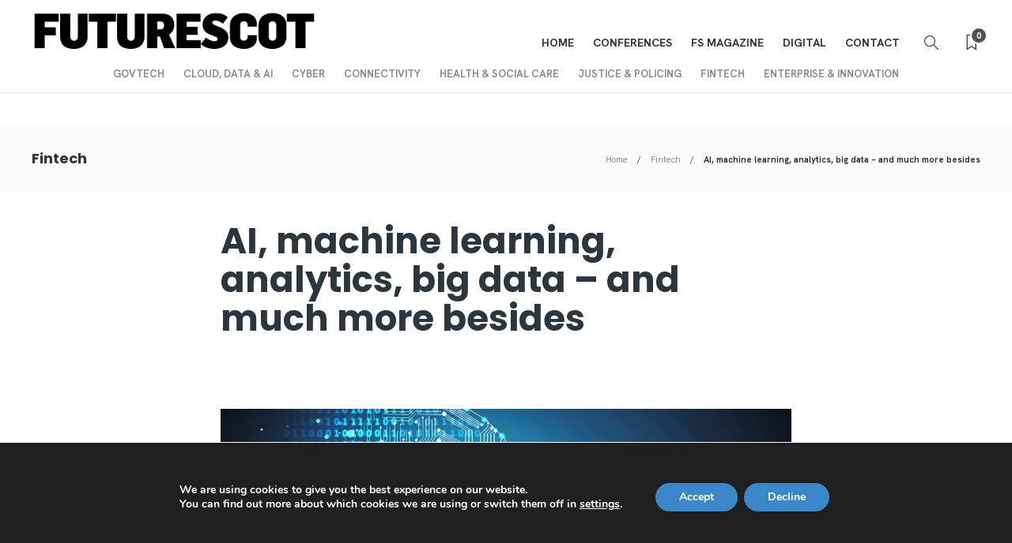

--- FILE ---
content_type: text/html; charset=UTF-8
request_url: https://futurescot.com/ai-machine-learning-analytics-big-data-and-much-more-besides/
body_size: 25314
content:
<!DOCTYPE html>
<html lang="en-US">
<head>
	<meta charset="UTF-8">
			<meta name="viewport" content="width=device-width, initial-scale=1">
		<meta name='robots' content='index, follow, max-image-preview:large, max-snippet:-1, max-video-preview:-1' />

	<!-- This site is optimized with the Yoast SEO plugin v26.0 - https://yoast.com/wordpress/plugins/seo/ -->
	<title>AI, machine learning, analytics, big data – and much more besides | FutureScot</title>
	<link rel="canonical" href="https://futurescot.com/ai-machine-learning-analytics-big-data-and-much-more-besides/" />
	<meta property="og:locale" content="en_US" />
	<meta property="og:type" content="article" />
	<meta property="og:title" content="AI, machine learning, analytics, big data – and much more besides | FutureScot" />
	<meta property="og:description" content="A highly-demanding postgraduate fintech degree encompasses social and policy issues as well as the technical aspects – but there is no shortage of applicants Fintech, as the hybrid word suggests,..." />
	<meta property="og:url" content="https://futurescot.com/ai-machine-learning-analytics-big-data-and-much-more-besides/" />
	<meta property="og:site_name" content="FutureScot" />
	<meta property="article:publisher" content="https://www.facebook.com/FutureScot" />
	<meta property="article:published_time" content="2022-01-15T12:58:15+00:00" />
	<meta property="article:modified_time" content="2022-01-15T12:59:06+00:00" />
	<meta property="og:image" content="https://futurescot.com/wp-content/uploads/2022/01/AI-machine-learning-analytics-big-data-–-and-much-more-besides-.jpeg" />
	<meta property="og:image:width" content="1200" />
	<meta property="og:image:height" content="800" />
	<meta property="og:image:type" content="image/jpeg" />
	<meta name="author" content="Massimo Veglia" />
	<meta name="twitter:card" content="summary_large_image" />
	<meta name="twitter:creator" content="@futurescot_news" />
	<meta name="twitter:site" content="@futurescot_news" />
	<meta name="twitter:label1" content="Written by" />
	<meta name="twitter:data1" content="Massimo Veglia" />
	<meta name="twitter:label2" content="Est. reading time" />
	<meta name="twitter:data2" content="5 minutes" />
	<script type="application/ld+json" class="yoast-schema-graph">{"@context":"https://schema.org","@graph":[{"@type":"Article","@id":"https://futurescot.com/ai-machine-learning-analytics-big-data-and-much-more-besides/#article","isPartOf":{"@id":"https://futurescot.com/ai-machine-learning-analytics-big-data-and-much-more-besides/"},"author":{"name":"Massimo Veglia","@id":"https://futurescot.com/#/schema/person/2158dd3a9117fdff3b8cfef18bb177ea"},"headline":"AI, machine learning, analytics, big data – and much more besides","datePublished":"2022-01-15T12:58:15+00:00","dateModified":"2022-01-15T12:59:06+00:00","mainEntityOfPage":{"@id":"https://futurescot.com/ai-machine-learning-analytics-big-data-and-much-more-besides/"},"wordCount":1118,"publisher":{"@id":"https://futurescot.com/#organization"},"image":{"@id":"https://futurescot.com/ai-machine-learning-analytics-big-data-and-much-more-besides/#primaryimage"},"thumbnailUrl":"https://futurescot.com/wp-content/uploads/2022/01/AI-machine-learning-analytics-big-data-–-and-much-more-besides-.jpeg","articleSection":["Fintech"],"inLanguage":"en-US"},{"@type":"WebPage","@id":"https://futurescot.com/ai-machine-learning-analytics-big-data-and-much-more-besides/","url":"https://futurescot.com/ai-machine-learning-analytics-big-data-and-much-more-besides/","name":"AI, machine learning, analytics, big data – and much more besides | FutureScot","isPartOf":{"@id":"https://futurescot.com/#website"},"primaryImageOfPage":{"@id":"https://futurescot.com/ai-machine-learning-analytics-big-data-and-much-more-besides/#primaryimage"},"image":{"@id":"https://futurescot.com/ai-machine-learning-analytics-big-data-and-much-more-besides/#primaryimage"},"thumbnailUrl":"https://futurescot.com/wp-content/uploads/2022/01/AI-machine-learning-analytics-big-data-–-and-much-more-besides-.jpeg","datePublished":"2022-01-15T12:58:15+00:00","dateModified":"2022-01-15T12:59:06+00:00","breadcrumb":{"@id":"https://futurescot.com/ai-machine-learning-analytics-big-data-and-much-more-besides/#breadcrumb"},"inLanguage":"en-US","potentialAction":[{"@type":"ReadAction","target":["https://futurescot.com/ai-machine-learning-analytics-big-data-and-much-more-besides/"]}]},{"@type":"ImageObject","inLanguage":"en-US","@id":"https://futurescot.com/ai-machine-learning-analytics-big-data-and-much-more-besides/#primaryimage","url":"https://futurescot.com/wp-content/uploads/2022/01/AI-machine-learning-analytics-big-data-–-and-much-more-besides-.jpeg","contentUrl":"https://futurescot.com/wp-content/uploads/2022/01/AI-machine-learning-analytics-big-data-–-and-much-more-besides-.jpeg","width":1200,"height":800},{"@type":"BreadcrumbList","@id":"https://futurescot.com/ai-machine-learning-analytics-big-data-and-much-more-besides/#breadcrumb","itemListElement":[{"@type":"ListItem","position":1,"name":"Home","item":"https://futurescot.com/"},{"@type":"ListItem","position":2,"name":"AI, machine learning, analytics, big data – and much more besides"}]},{"@type":"WebSite","@id":"https://futurescot.com/#website","url":"https://futurescot.com/","name":"FutureScot","description":"Public technology and innovation news","publisher":{"@id":"https://futurescot.com/#organization"},"potentialAction":[{"@type":"SearchAction","target":{"@type":"EntryPoint","urlTemplate":"https://futurescot.com/?s={search_term_string}"},"query-input":{"@type":"PropertyValueSpecification","valueRequired":true,"valueName":"search_term_string"}}],"inLanguage":"en-US"},{"@type":"Organization","@id":"https://futurescot.com/#organization","name":"Futurescot","url":"https://futurescot.com/","logo":{"@type":"ImageObject","inLanguage":"en-US","@id":"https://futurescot.com/#/schema/logo/image/","url":"http://futurescot.com/wp-content/uploads/2021/03/cropped-fs-logo.png","contentUrl":"http://futurescot.com/wp-content/uploads/2021/03/cropped-fs-logo.png","width":512,"height":512,"caption":"Futurescot"},"image":{"@id":"https://futurescot.com/#/schema/logo/image/"},"sameAs":["https://www.facebook.com/FutureScot","https://x.com/futurescot_news","https://www.linkedin.com/company/futurescot/","https://www.linkedin.com/company/10051912/admin/"]},{"@type":"Person","@id":"https://futurescot.com/#/schema/person/2158dd3a9117fdff3b8cfef18bb177ea","name":"Massimo Veglia","image":{"@type":"ImageObject","inLanguage":"en-US","@id":"https://futurescot.com/#/schema/person/image/","url":"https://secure.gravatar.com/avatar/4a3f2958b943e3eaa34c3ee83c1dc1c7b8f00bcdc44dd08e187c8ae225ba1ff7?s=96&d=mm&r=g","contentUrl":"https://secure.gravatar.com/avatar/4a3f2958b943e3eaa34c3ee83c1dc1c7b8f00bcdc44dd08e187c8ae225ba1ff7?s=96&d=mm&r=g","caption":"Massimo Veglia"},"description":"Events &amp; Marketing","url":"https://futurescot.com/author/massimofuturescot-com/"}]}</script>
	<!-- / Yoast SEO plugin. -->


<link rel='dns-prefetch' href='//js.hs-scripts.com' />
<link rel='dns-prefetch' href='//www.googletagmanager.com' />
<link rel='dns-prefetch' href='//fonts.googleapis.com' />
<link rel='preconnect' href='https://fonts.gstatic.com' crossorigin />
<link rel="alternate" type="application/rss+xml" title="FutureScot &raquo; Feed" href="https://futurescot.com/feed/" />
<link rel="alternate" type="application/rss+xml" title="FutureScot &raquo; Comments Feed" href="https://futurescot.com/comments/feed/" />
<link rel="alternate" title="oEmbed (JSON)" type="application/json+oembed" href="https://futurescot.com/wp-json/oembed/1.0/embed?url=https%3A%2F%2Ffuturescot.com%2Fai-machine-learning-analytics-big-data-and-much-more-besides%2F" />
<link rel="alternate" title="oEmbed (XML)" type="text/xml+oembed" href="https://futurescot.com/wp-json/oembed/1.0/embed?url=https%3A%2F%2Ffuturescot.com%2Fai-machine-learning-analytics-big-data-and-much-more-besides%2F&#038;format=xml" />
		<style>
			.lazyload,
			.lazyloading {
				max-width: 100%;
			}
		</style>
		<style id='wp-img-auto-sizes-contain-inline-css' type='text/css'>
img:is([sizes=auto i],[sizes^="auto," i]){contain-intrinsic-size:3000px 1500px}
/*# sourceURL=wp-img-auto-sizes-contain-inline-css */
</style>

<link rel='stylesheet' id='content-embed-styles-css' href='https://futurescot.com/wp-content/plugins/hubspot-content-embed/public/assets/main.css?ver=1.3.7' type='text/css' media='all' />
<style id='wp-emoji-styles-inline-css' type='text/css'>

	img.wp-smiley, img.emoji {
		display: inline !important;
		border: none !important;
		box-shadow: none !important;
		height: 1em !important;
		width: 1em !important;
		margin: 0 0.07em !important;
		vertical-align: -0.1em !important;
		background: none !important;
		padding: 0 !important;
	}
/*# sourceURL=wp-emoji-styles-inline-css */
</style>
<style id='classic-theme-styles-inline-css' type='text/css'>
/*! This file is auto-generated */
.wp-block-button__link{color:#fff;background-color:#32373c;border-radius:9999px;box-shadow:none;text-decoration:none;padding:calc(.667em + 2px) calc(1.333em + 2px);font-size:1.125em}.wp-block-file__button{background:#32373c;color:#fff;text-decoration:none}
/*# sourceURL=/wp-includes/css/classic-themes.min.css */
</style>
<link rel='stylesheet' id='elementor-icons-css' href='https://futurescot.com/wp-content/plugins/elementor/assets/lib/eicons/css/elementor-icons.min.css?ver=5.40.0' type='text/css' media='all' />
<link rel='stylesheet' id='elementor-frontend-css' href='https://futurescot.com/wp-content/plugins/elementor/assets/css/frontend.min.css?ver=3.29.2' type='text/css' media='all' />
<link rel='stylesheet' id='elementor-post-9118-css' href='https://futurescot.com/wp-content/uploads/elementor/css/post-9118.css?ver=1750716303' type='text/css' media='all' />
<link rel='stylesheet' id='elementor-pro-css' href='https://futurescot.com/wp-content/plugins/elementor-pro/assets/css/frontend.min.css?ver=3.19.2' type='text/css' media='all' />
<link rel='stylesheet' id='elementor-post-24020-css' href='https://futurescot.com/wp-content/uploads/elementor/css/post-24020.css?ver=1768219588' type='text/css' media='all' />
<link rel='stylesheet' id='bootstrap-css' href='https://futurescot.com/wp-content/themes/gillion/css/plugins/bootstrap.min.css?ver=3.3.4' type='text/css' media='all' />
<link rel='stylesheet' id='font-awesome-css' href='https://futurescot.com/wp-content/plugins/elementor/assets/lib/font-awesome/css/font-awesome.min.css?ver=4.7.0' type='text/css' media='all' />
<link rel='stylesheet' id='gillion-plugins-css' href='https://futurescot.com/wp-content/themes/gillion/css/plugins.css?ver=6.9' type='text/css' media='all' />
<link rel='stylesheet' id='gillion-styles-css' href='https://futurescot.com/wp-content/themes/gillion/style.css?ver=6.9' type='text/css' media='all' />
<link rel='stylesheet' id='gillion-responsive-css' href='https://futurescot.com/wp-content/themes/gillion/css/responsive.css?ver=6.9' type='text/css' media='all' />
<style id='gillion-responsive-inline-css' type='text/css'>
@media (min-width: 1250px) {.container { max-width: 1200px!important;min-width: 1200px!important; width: 1200px!important;}/* Elementor Page Builder */.elementor-section-boxed.elementor-top-section > .elementor-container { width: 1200px;min-width: auto;max-width: 100%; }.elementor-section-boxed.elementor-top-section > .elementor-container .elementor-section > .elementor-container {width: 100%;}} 



/*# sourceURL=gillion-responsive-inline-css */
</style>
<link rel='stylesheet' id='gillion-theme-settings-css' href='https://futurescot.com/wp-content/uploads/gillion-dynamic-styles.css?ver=801542069' type='text/css' media='all' />
<link rel='stylesheet' id='plyr-css' href='https://futurescot.com/wp-content/themes/gillion/css/plugins/plyr.css?ver=6.9' type='text/css' media='all' />
<link crossorigin="anonymous" rel='stylesheet' id='gillion-default-fonts-css' href='https://fonts.googleapis.com/css?family=Montserrat%3A300%2C400%2C400i%2C700%7COpen+Sans%3A300%2C400%2C400i%2C700&#038;ver=6.9' type='text/css' media='all' />
<link rel='stylesheet' id='gillion-child-style-css' href='https://futurescot.com/wp-content/themes/gillion-child/style.css?ver=6.9' type='text/css' media='all' />
<link rel='stylesheet' id='eael-general-css' href='https://futurescot.com/wp-content/plugins/essential-addons-for-elementor-lite/assets/front-end/css/view/general.min.css?ver=6.0.3' type='text/css' media='all' />
<link rel="preload" as="style" href="https://fonts.googleapis.com/css?family=Hanken%20Grotesk:400,700%7CPoppins:700&#038;display=swap&#038;ver=1750716676" /><link rel="stylesheet" href="https://fonts.googleapis.com/css?family=Hanken%20Grotesk:400,700%7CPoppins:700&#038;display=swap&#038;ver=1750716676" media="print" onload="this.media='all'"><noscript><link rel="stylesheet" href="https://fonts.googleapis.com/css?family=Hanken%20Grotesk:400,700%7CPoppins:700&#038;display=swap&#038;ver=1750716676" /></noscript><link rel='stylesheet' id='moove_gdpr_frontend-css' href='https://futurescot.com/wp-content/plugins/gdpr-cookie-compliance/dist/styles/gdpr-main.css?ver=4.15.2' type='text/css' media='all' />
<style id='moove_gdpr_frontend-inline-css' type='text/css'>
#moove_gdpr_cookie_modal,#moove_gdpr_cookie_info_bar,.gdpr_cookie_settings_shortcode_content{font-family:Nunito,sans-serif}#moove_gdpr_save_popup_settings_button{background-color:#373737;color:#fff}#moove_gdpr_save_popup_settings_button:hover{background-color:#000}#moove_gdpr_cookie_info_bar .moove-gdpr-info-bar-container .moove-gdpr-info-bar-content a.mgbutton,#moove_gdpr_cookie_info_bar .moove-gdpr-info-bar-container .moove-gdpr-info-bar-content button.mgbutton{background-color:#3a88c9}#moove_gdpr_cookie_modal .moove-gdpr-modal-content .moove-gdpr-modal-footer-content .moove-gdpr-button-holder a.mgbutton,#moove_gdpr_cookie_modal .moove-gdpr-modal-content .moove-gdpr-modal-footer-content .moove-gdpr-button-holder button.mgbutton,.gdpr_cookie_settings_shortcode_content .gdpr-shr-button.button-green{background-color:#3a88c9;border-color:#3a88c9}#moove_gdpr_cookie_modal .moove-gdpr-modal-content .moove-gdpr-modal-footer-content .moove-gdpr-button-holder a.mgbutton:hover,#moove_gdpr_cookie_modal .moove-gdpr-modal-content .moove-gdpr-modal-footer-content .moove-gdpr-button-holder button.mgbutton:hover,.gdpr_cookie_settings_shortcode_content .gdpr-shr-button.button-green:hover{background-color:#fff;color:#3a88c9}#moove_gdpr_cookie_modal .moove-gdpr-modal-content .moove-gdpr-modal-close i,#moove_gdpr_cookie_modal .moove-gdpr-modal-content .moove-gdpr-modal-close span.gdpr-icon{background-color:#3a88c9;border:1px solid #3a88c9}#moove_gdpr_cookie_info_bar span.change-settings-button.focus-g,#moove_gdpr_cookie_info_bar span.change-settings-button:focus,#moove_gdpr_cookie_info_bar button.change-settings-button.focus-g,#moove_gdpr_cookie_info_bar button.change-settings-button:focus{-webkit-box-shadow:0 0 1px 3px #3a88c9;-moz-box-shadow:0 0 1px 3px #3a88c9;box-shadow:0 0 1px 3px #3a88c9}#moove_gdpr_cookie_modal .moove-gdpr-modal-content .moove-gdpr-modal-close i:hover,#moove_gdpr_cookie_modal .moove-gdpr-modal-content .moove-gdpr-modal-close span.gdpr-icon:hover,#moove_gdpr_cookie_info_bar span[data-href]>u.change-settings-button{color:#3a88c9}#moove_gdpr_cookie_modal .moove-gdpr-modal-content .moove-gdpr-modal-left-content #moove-gdpr-menu li.menu-item-selected a span.gdpr-icon,#moove_gdpr_cookie_modal .moove-gdpr-modal-content .moove-gdpr-modal-left-content #moove-gdpr-menu li.menu-item-selected button span.gdpr-icon{color:inherit}#moove_gdpr_cookie_modal .moove-gdpr-modal-content .moove-gdpr-modal-left-content #moove-gdpr-menu li a span.gdpr-icon,#moove_gdpr_cookie_modal .moove-gdpr-modal-content .moove-gdpr-modal-left-content #moove-gdpr-menu li button span.gdpr-icon{color:inherit}#moove_gdpr_cookie_modal .gdpr-acc-link{line-height:0;font-size:0;color:transparent;position:absolute}#moove_gdpr_cookie_modal .moove-gdpr-modal-content .moove-gdpr-modal-close:hover i,#moove_gdpr_cookie_modal .moove-gdpr-modal-content .moove-gdpr-modal-left-content #moove-gdpr-menu li a,#moove_gdpr_cookie_modal .moove-gdpr-modal-content .moove-gdpr-modal-left-content #moove-gdpr-menu li button,#moove_gdpr_cookie_modal .moove-gdpr-modal-content .moove-gdpr-modal-left-content #moove-gdpr-menu li button i,#moove_gdpr_cookie_modal .moove-gdpr-modal-content .moove-gdpr-modal-left-content #moove-gdpr-menu li a i,#moove_gdpr_cookie_modal .moove-gdpr-modal-content .moove-gdpr-tab-main .moove-gdpr-tab-main-content a:hover,#moove_gdpr_cookie_info_bar.moove-gdpr-dark-scheme .moove-gdpr-info-bar-container .moove-gdpr-info-bar-content a.mgbutton:hover,#moove_gdpr_cookie_info_bar.moove-gdpr-dark-scheme .moove-gdpr-info-bar-container .moove-gdpr-info-bar-content button.mgbutton:hover,#moove_gdpr_cookie_info_bar.moove-gdpr-dark-scheme .moove-gdpr-info-bar-container .moove-gdpr-info-bar-content a:hover,#moove_gdpr_cookie_info_bar.moove-gdpr-dark-scheme .moove-gdpr-info-bar-container .moove-gdpr-info-bar-content button:hover,#moove_gdpr_cookie_info_bar.moove-gdpr-dark-scheme .moove-gdpr-info-bar-container .moove-gdpr-info-bar-content span.change-settings-button:hover,#moove_gdpr_cookie_info_bar.moove-gdpr-dark-scheme .moove-gdpr-info-bar-container .moove-gdpr-info-bar-content button.change-settings-button:hover,#moove_gdpr_cookie_info_bar.moove-gdpr-dark-scheme .moove-gdpr-info-bar-container .moove-gdpr-info-bar-content u.change-settings-button:hover,#moove_gdpr_cookie_info_bar span[data-href]>u.change-settings-button,#moove_gdpr_cookie_info_bar.moove-gdpr-dark-scheme .moove-gdpr-info-bar-container .moove-gdpr-info-bar-content a.mgbutton.focus-g,#moove_gdpr_cookie_info_bar.moove-gdpr-dark-scheme .moove-gdpr-info-bar-container .moove-gdpr-info-bar-content button.mgbutton.focus-g,#moove_gdpr_cookie_info_bar.moove-gdpr-dark-scheme .moove-gdpr-info-bar-container .moove-gdpr-info-bar-content a.focus-g,#moove_gdpr_cookie_info_bar.moove-gdpr-dark-scheme .moove-gdpr-info-bar-container .moove-gdpr-info-bar-content button.focus-g,#moove_gdpr_cookie_info_bar.moove-gdpr-dark-scheme .moove-gdpr-info-bar-container .moove-gdpr-info-bar-content a.mgbutton:focus,#moove_gdpr_cookie_info_bar.moove-gdpr-dark-scheme .moove-gdpr-info-bar-container .moove-gdpr-info-bar-content button.mgbutton:focus,#moove_gdpr_cookie_info_bar.moove-gdpr-dark-scheme .moove-gdpr-info-bar-container .moove-gdpr-info-bar-content a:focus,#moove_gdpr_cookie_info_bar.moove-gdpr-dark-scheme .moove-gdpr-info-bar-container .moove-gdpr-info-bar-content button:focus,#moove_gdpr_cookie_info_bar.moove-gdpr-dark-scheme .moove-gdpr-info-bar-container .moove-gdpr-info-bar-content span.change-settings-button.focus-g,span.change-settings-button:focus,button.change-settings-button.focus-g,button.change-settings-button:focus,#moove_gdpr_cookie_info_bar.moove-gdpr-dark-scheme .moove-gdpr-info-bar-container .moove-gdpr-info-bar-content u.change-settings-button.focus-g,#moove_gdpr_cookie_info_bar.moove-gdpr-dark-scheme .moove-gdpr-info-bar-container .moove-gdpr-info-bar-content u.change-settings-button:focus{color:#3a88c9}#moove_gdpr_cookie_modal.gdpr_lightbox-hide{display:none}
/*# sourceURL=moove_gdpr_frontend-inline-css */
</style>
<link rel='stylesheet' id='elementor-gf-local-roboto-css' href='https://futurescot.com/wp-content/uploads/elementor/google-fonts/css/roboto.css?ver=1750716611' type='text/css' media='all' />
<link rel='stylesheet' id='elementor-gf-local-robotoslab-css' href='https://futurescot.com/wp-content/uploads/elementor/google-fonts/css/robotoslab.css?ver=1750716446' type='text/css' media='all' />
<script type="text/javascript" src="https://futurescot.com/wp-includes/js/jquery/jquery.min.js?ver=3.7.1" id="jquery-core-js"></script>
<script type="text/javascript" src="https://futurescot.com/wp-includes/js/jquery/jquery-migrate.min.js?ver=3.4.1" id="jquery-migrate-js"></script>
<script type="text/javascript" src="https://futurescot.com/wp-content/themes/gillion/js/plugins.js?ver=6.9" id="gillion-plugins-js"></script>
<script type="text/javascript" id="gillion-scripts-js-extra">
/* <![CDATA[ */
var gillion_loadmore_posts = {"ajax_url":"https://futurescot.com/wp-admin/admin-ajax.php"};
var gillion = {"siteurl":"https://futurescot.com/","loggedin":"","page_loader":"0","notice":"","header_animation_dropdown_delay":"1000","header_animation_dropdown":"easeOutQuint","header_animation_dropdown_speed":"300","lightbox_opacity":"0.88","lightbox_transition":"elastic","page_numbers_prev":"Previous","page_numbers_next":"Next","rtl_support":"","footer_parallax":"","social_share":"{\"email\":\"1\",\"twitter\":\"1\",\"facebook\":\"1\",\"linkedin\":\"1\",\"whatsapp\":\"1\",\"messenger\":\"1\"}","text_show_all":"Show All","single_post_slider_parallax":"1"};
//# sourceURL=gillion-scripts-js-extra
/* ]]> */
</script>
<script type="text/javascript" src="https://futurescot.com/wp-content/themes/gillion/js/scripts.js?ver=6.9" id="gillion-scripts-js"></script>
<script type="text/javascript" src="https://futurescot.com/wp-content/themes/gillion/js/plugins/plyr.min.js?ver=6.9" id="plyr-js"></script>

<!-- Google tag (gtag.js) snippet added by Site Kit -->
<!-- Google Analytics snippet added by Site Kit -->
<script type="text/javascript" src="https://www.googletagmanager.com/gtag/js?id=GT-MRM7H49" id="google_gtagjs-js" async></script>
<script type="text/javascript" id="google_gtagjs-js-after">
/* <![CDATA[ */
window.dataLayer = window.dataLayer || [];function gtag(){dataLayer.push(arguments);}
gtag("set","linker",{"domains":["futurescot.com"]});
gtag("js", new Date());
gtag("set", "developer_id.dZTNiMT", true);
gtag("config", "GT-MRM7H49");
//# sourceURL=google_gtagjs-js-after
/* ]]> */
</script>
<script type="text/javascript" src="https://futurescot.com/wp-content/themes/gillion-child/js/scripts.js?ver=6.9" id="gillion-child-scripts-js"></script>
<link rel="https://api.w.org/" href="https://futurescot.com/wp-json/" /><link rel="alternate" title="JSON" type="application/json" href="https://futurescot.com/wp-json/wp/v2/posts/18195" /><link rel="EditURI" type="application/rsd+xml" title="RSD" href="https://futurescot.com/xmlrpc.php?rsd" />
<link rel='shortlink' href='https://futurescot.com/?p=18195' />
<meta name="generator" content="Site Kit by Google 1.162.0" />			<!-- DO NOT COPY THIS SNIPPET! Start of Page Analytics Tracking for HubSpot WordPress plugin v11.3.6-->
			<script class="hsq-set-content-id" data-content-id="blog-post">
				var _hsq = _hsq || [];
				_hsq.push(["setContentType", "blog-post"]);
			</script>
			<!-- DO NOT COPY THIS SNIPPET! End of Page Analytics Tracking for HubSpot WordPress plugin -->
			<meta name="generator" content="Redux 4.4.18" />		<script>
			document.documentElement.className = document.documentElement.className.replace('no-js', 'js');
		</script>
				<style>
			.no-js img.lazyload {
				display: none;
			}

			figure.wp-block-image img.lazyloading {
				min-width: 150px;
			}

			.lazyload,
			.lazyloading {
				--smush-placeholder-width: 100px;
				--smush-placeholder-aspect-ratio: 1/1;
				width: var(--smush-image-width, var(--smush-placeholder-width)) !important;
				aspect-ratio: var(--smush-image-aspect-ratio, var(--smush-placeholder-aspect-ratio)) !important;
			}

						.lazyload, .lazyloading {
				opacity: 0;
			}

			.lazyloaded {
				opacity: 1;
				transition: opacity 400ms;
				transition-delay: 0ms;
			}

					</style>
		<meta name="generator" content="Elementor 3.29.2; features: additional_custom_breakpoints, e_local_google_fonts; settings: css_print_method-external, google_font-enabled, font_display-auto">
			<style>
				.e-con.e-parent:nth-of-type(n+4):not(.e-lazyloaded):not(.e-no-lazyload),
				.e-con.e-parent:nth-of-type(n+4):not(.e-lazyloaded):not(.e-no-lazyload) * {
					background-image: none !important;
				}
				@media screen and (max-height: 1024px) {
					.e-con.e-parent:nth-of-type(n+3):not(.e-lazyloaded):not(.e-no-lazyload),
					.e-con.e-parent:nth-of-type(n+3):not(.e-lazyloaded):not(.e-no-lazyload) * {
						background-image: none !important;
					}
				}
				@media screen and (max-height: 640px) {
					.e-con.e-parent:nth-of-type(n+2):not(.e-lazyloaded):not(.e-no-lazyload),
					.e-con.e-parent:nth-of-type(n+2):not(.e-lazyloaded):not(.e-no-lazyload) * {
						background-image: none !important;
					}
				}
			</style>
			<link rel="amphtml" href="https://futurescot.com/ai-machine-learning-analytics-big-data-and-much-more-besides/amp/"><meta name="generator" content="Powered by Slider Revolution 6.5.25 - responsive, Mobile-Friendly Slider Plugin for WordPress with comfortable drag and drop interface." />
<link rel="icon" href="https://futurescot.com/wp-content/uploads/2021/03/cropped-fs-logo-32x32.png" sizes="32x32" />
<link rel="icon" href="https://futurescot.com/wp-content/uploads/2021/03/cropped-fs-logo-192x192.png" sizes="192x192" />
<link rel="apple-touch-icon" href="https://futurescot.com/wp-content/uploads/2021/03/cropped-fs-logo-180x180.png" />
<meta name="msapplication-TileImage" content="https://futurescot.com/wp-content/uploads/2021/03/cropped-fs-logo-270x270.png" />
<script>function setREVStartSize(e){
			//window.requestAnimationFrame(function() {
				window.RSIW = window.RSIW===undefined ? window.innerWidth : window.RSIW;
				window.RSIH = window.RSIH===undefined ? window.innerHeight : window.RSIH;
				try {
					var pw = document.getElementById(e.c).parentNode.offsetWidth,
						newh;
					pw = pw===0 || isNaN(pw) || (e.l=="fullwidth" || e.layout=="fullwidth") ? window.RSIW : pw;
					e.tabw = e.tabw===undefined ? 0 : parseInt(e.tabw);
					e.thumbw = e.thumbw===undefined ? 0 : parseInt(e.thumbw);
					e.tabh = e.tabh===undefined ? 0 : parseInt(e.tabh);
					e.thumbh = e.thumbh===undefined ? 0 : parseInt(e.thumbh);
					e.tabhide = e.tabhide===undefined ? 0 : parseInt(e.tabhide);
					e.thumbhide = e.thumbhide===undefined ? 0 : parseInt(e.thumbhide);
					e.mh = e.mh===undefined || e.mh=="" || e.mh==="auto" ? 0 : parseInt(e.mh,0);
					if(e.layout==="fullscreen" || e.l==="fullscreen")
						newh = Math.max(e.mh,window.RSIH);
					else{
						e.gw = Array.isArray(e.gw) ? e.gw : [e.gw];
						for (var i in e.rl) if (e.gw[i]===undefined || e.gw[i]===0) e.gw[i] = e.gw[i-1];
						e.gh = e.el===undefined || e.el==="" || (Array.isArray(e.el) && e.el.length==0)? e.gh : e.el;
						e.gh = Array.isArray(e.gh) ? e.gh : [e.gh];
						for (var i in e.rl) if (e.gh[i]===undefined || e.gh[i]===0) e.gh[i] = e.gh[i-1];
											
						var nl = new Array(e.rl.length),
							ix = 0,
							sl;
						e.tabw = e.tabhide>=pw ? 0 : e.tabw;
						e.thumbw = e.thumbhide>=pw ? 0 : e.thumbw;
						e.tabh = e.tabhide>=pw ? 0 : e.tabh;
						e.thumbh = e.thumbhide>=pw ? 0 : e.thumbh;
						for (var i in e.rl) nl[i] = e.rl[i]<window.RSIW ? 0 : e.rl[i];
						sl = nl[0];
						for (var i in nl) if (sl>nl[i] && nl[i]>0) { sl = nl[i]; ix=i;}
						var m = pw>(e.gw[ix]+e.tabw+e.thumbw) ? 1 : (pw-(e.tabw+e.thumbw)) / (e.gw[ix]);
						newh =  (e.gh[ix] * m) + (e.tabh + e.thumbh);
					}
					var el = document.getElementById(e.c);
					if (el!==null && el) el.style.height = newh+"px";
					el = document.getElementById(e.c+"_wrapper");
					if (el!==null && el) {
						el.style.height = newh+"px";
						el.style.display = "block";
					}
				} catch(e){
					console.log("Failure at Presize of Slider:" + e)
				}
			//});
		  };</script>
<style id='global-styles-inline-css' type='text/css'>
:root{--wp--preset--aspect-ratio--square: 1;--wp--preset--aspect-ratio--4-3: 4/3;--wp--preset--aspect-ratio--3-4: 3/4;--wp--preset--aspect-ratio--3-2: 3/2;--wp--preset--aspect-ratio--2-3: 2/3;--wp--preset--aspect-ratio--16-9: 16/9;--wp--preset--aspect-ratio--9-16: 9/16;--wp--preset--color--black: #000000;--wp--preset--color--cyan-bluish-gray: #abb8c3;--wp--preset--color--white: #ffffff;--wp--preset--color--pale-pink: #f78da7;--wp--preset--color--vivid-red: #cf2e2e;--wp--preset--color--luminous-vivid-orange: #ff6900;--wp--preset--color--luminous-vivid-amber: #fcb900;--wp--preset--color--light-green-cyan: #7bdcb5;--wp--preset--color--vivid-green-cyan: #00d084;--wp--preset--color--pale-cyan-blue: #8ed1fc;--wp--preset--color--vivid-cyan-blue: #0693e3;--wp--preset--color--vivid-purple: #9b51e0;--wp--preset--gradient--vivid-cyan-blue-to-vivid-purple: linear-gradient(135deg,rgb(6,147,227) 0%,rgb(155,81,224) 100%);--wp--preset--gradient--light-green-cyan-to-vivid-green-cyan: linear-gradient(135deg,rgb(122,220,180) 0%,rgb(0,208,130) 100%);--wp--preset--gradient--luminous-vivid-amber-to-luminous-vivid-orange: linear-gradient(135deg,rgb(252,185,0) 0%,rgb(255,105,0) 100%);--wp--preset--gradient--luminous-vivid-orange-to-vivid-red: linear-gradient(135deg,rgb(255,105,0) 0%,rgb(207,46,46) 100%);--wp--preset--gradient--very-light-gray-to-cyan-bluish-gray: linear-gradient(135deg,rgb(238,238,238) 0%,rgb(169,184,195) 100%);--wp--preset--gradient--cool-to-warm-spectrum: linear-gradient(135deg,rgb(74,234,220) 0%,rgb(151,120,209) 20%,rgb(207,42,186) 40%,rgb(238,44,130) 60%,rgb(251,105,98) 80%,rgb(254,248,76) 100%);--wp--preset--gradient--blush-light-purple: linear-gradient(135deg,rgb(255,206,236) 0%,rgb(152,150,240) 100%);--wp--preset--gradient--blush-bordeaux: linear-gradient(135deg,rgb(254,205,165) 0%,rgb(254,45,45) 50%,rgb(107,0,62) 100%);--wp--preset--gradient--luminous-dusk: linear-gradient(135deg,rgb(255,203,112) 0%,rgb(199,81,192) 50%,rgb(65,88,208) 100%);--wp--preset--gradient--pale-ocean: linear-gradient(135deg,rgb(255,245,203) 0%,rgb(182,227,212) 50%,rgb(51,167,181) 100%);--wp--preset--gradient--electric-grass: linear-gradient(135deg,rgb(202,248,128) 0%,rgb(113,206,126) 100%);--wp--preset--gradient--midnight: linear-gradient(135deg,rgb(2,3,129) 0%,rgb(40,116,252) 100%);--wp--preset--font-size--small: 13px;--wp--preset--font-size--medium: 20px;--wp--preset--font-size--large: 36px;--wp--preset--font-size--x-large: 42px;--wp--preset--spacing--20: 0.44rem;--wp--preset--spacing--30: 0.67rem;--wp--preset--spacing--40: 1rem;--wp--preset--spacing--50: 1.5rem;--wp--preset--spacing--60: 2.25rem;--wp--preset--spacing--70: 3.38rem;--wp--preset--spacing--80: 5.06rem;--wp--preset--shadow--natural: 6px 6px 9px rgba(0, 0, 0, 0.2);--wp--preset--shadow--deep: 12px 12px 50px rgba(0, 0, 0, 0.4);--wp--preset--shadow--sharp: 6px 6px 0px rgba(0, 0, 0, 0.2);--wp--preset--shadow--outlined: 6px 6px 0px -3px rgb(255, 255, 255), 6px 6px rgb(0, 0, 0);--wp--preset--shadow--crisp: 6px 6px 0px rgb(0, 0, 0);}:where(.is-layout-flex){gap: 0.5em;}:where(.is-layout-grid){gap: 0.5em;}body .is-layout-flex{display: flex;}.is-layout-flex{flex-wrap: wrap;align-items: center;}.is-layout-flex > :is(*, div){margin: 0;}body .is-layout-grid{display: grid;}.is-layout-grid > :is(*, div){margin: 0;}:where(.wp-block-columns.is-layout-flex){gap: 2em;}:where(.wp-block-columns.is-layout-grid){gap: 2em;}:where(.wp-block-post-template.is-layout-flex){gap: 1.25em;}:where(.wp-block-post-template.is-layout-grid){gap: 1.25em;}.has-black-color{color: var(--wp--preset--color--black) !important;}.has-cyan-bluish-gray-color{color: var(--wp--preset--color--cyan-bluish-gray) !important;}.has-white-color{color: var(--wp--preset--color--white) !important;}.has-pale-pink-color{color: var(--wp--preset--color--pale-pink) !important;}.has-vivid-red-color{color: var(--wp--preset--color--vivid-red) !important;}.has-luminous-vivid-orange-color{color: var(--wp--preset--color--luminous-vivid-orange) !important;}.has-luminous-vivid-amber-color{color: var(--wp--preset--color--luminous-vivid-amber) !important;}.has-light-green-cyan-color{color: var(--wp--preset--color--light-green-cyan) !important;}.has-vivid-green-cyan-color{color: var(--wp--preset--color--vivid-green-cyan) !important;}.has-pale-cyan-blue-color{color: var(--wp--preset--color--pale-cyan-blue) !important;}.has-vivid-cyan-blue-color{color: var(--wp--preset--color--vivid-cyan-blue) !important;}.has-vivid-purple-color{color: var(--wp--preset--color--vivid-purple) !important;}.has-black-background-color{background-color: var(--wp--preset--color--black) !important;}.has-cyan-bluish-gray-background-color{background-color: var(--wp--preset--color--cyan-bluish-gray) !important;}.has-white-background-color{background-color: var(--wp--preset--color--white) !important;}.has-pale-pink-background-color{background-color: var(--wp--preset--color--pale-pink) !important;}.has-vivid-red-background-color{background-color: var(--wp--preset--color--vivid-red) !important;}.has-luminous-vivid-orange-background-color{background-color: var(--wp--preset--color--luminous-vivid-orange) !important;}.has-luminous-vivid-amber-background-color{background-color: var(--wp--preset--color--luminous-vivid-amber) !important;}.has-light-green-cyan-background-color{background-color: var(--wp--preset--color--light-green-cyan) !important;}.has-vivid-green-cyan-background-color{background-color: var(--wp--preset--color--vivid-green-cyan) !important;}.has-pale-cyan-blue-background-color{background-color: var(--wp--preset--color--pale-cyan-blue) !important;}.has-vivid-cyan-blue-background-color{background-color: var(--wp--preset--color--vivid-cyan-blue) !important;}.has-vivid-purple-background-color{background-color: var(--wp--preset--color--vivid-purple) !important;}.has-black-border-color{border-color: var(--wp--preset--color--black) !important;}.has-cyan-bluish-gray-border-color{border-color: var(--wp--preset--color--cyan-bluish-gray) !important;}.has-white-border-color{border-color: var(--wp--preset--color--white) !important;}.has-pale-pink-border-color{border-color: var(--wp--preset--color--pale-pink) !important;}.has-vivid-red-border-color{border-color: var(--wp--preset--color--vivid-red) !important;}.has-luminous-vivid-orange-border-color{border-color: var(--wp--preset--color--luminous-vivid-orange) !important;}.has-luminous-vivid-amber-border-color{border-color: var(--wp--preset--color--luminous-vivid-amber) !important;}.has-light-green-cyan-border-color{border-color: var(--wp--preset--color--light-green-cyan) !important;}.has-vivid-green-cyan-border-color{border-color: var(--wp--preset--color--vivid-green-cyan) !important;}.has-pale-cyan-blue-border-color{border-color: var(--wp--preset--color--pale-cyan-blue) !important;}.has-vivid-cyan-blue-border-color{border-color: var(--wp--preset--color--vivid-cyan-blue) !important;}.has-vivid-purple-border-color{border-color: var(--wp--preset--color--vivid-purple) !important;}.has-vivid-cyan-blue-to-vivid-purple-gradient-background{background: var(--wp--preset--gradient--vivid-cyan-blue-to-vivid-purple) !important;}.has-light-green-cyan-to-vivid-green-cyan-gradient-background{background: var(--wp--preset--gradient--light-green-cyan-to-vivid-green-cyan) !important;}.has-luminous-vivid-amber-to-luminous-vivid-orange-gradient-background{background: var(--wp--preset--gradient--luminous-vivid-amber-to-luminous-vivid-orange) !important;}.has-luminous-vivid-orange-to-vivid-red-gradient-background{background: var(--wp--preset--gradient--luminous-vivid-orange-to-vivid-red) !important;}.has-very-light-gray-to-cyan-bluish-gray-gradient-background{background: var(--wp--preset--gradient--very-light-gray-to-cyan-bluish-gray) !important;}.has-cool-to-warm-spectrum-gradient-background{background: var(--wp--preset--gradient--cool-to-warm-spectrum) !important;}.has-blush-light-purple-gradient-background{background: var(--wp--preset--gradient--blush-light-purple) !important;}.has-blush-bordeaux-gradient-background{background: var(--wp--preset--gradient--blush-bordeaux) !important;}.has-luminous-dusk-gradient-background{background: var(--wp--preset--gradient--luminous-dusk) !important;}.has-pale-ocean-gradient-background{background: var(--wp--preset--gradient--pale-ocean) !important;}.has-electric-grass-gradient-background{background: var(--wp--preset--gradient--electric-grass) !important;}.has-midnight-gradient-background{background: var(--wp--preset--gradient--midnight) !important;}.has-small-font-size{font-size: var(--wp--preset--font-size--small) !important;}.has-medium-font-size{font-size: var(--wp--preset--font-size--medium) !important;}.has-large-font-size{font-size: var(--wp--preset--font-size--large) !important;}.has-x-large-font-size{font-size: var(--wp--preset--font-size--x-large) !important;}
/*# sourceURL=global-styles-inline-css */
</style>
<link rel='stylesheet' id='widget-heading-css' href='https://futurescot.com/wp-content/plugins/elementor/assets/css/widget-heading.min.css?ver=3.29.2' type='text/css' media='all' />
<link rel='stylesheet' id='widget-image-css' href='https://futurescot.com/wp-content/plugins/elementor/assets/css/widget-image.min.css?ver=3.29.2' type='text/css' media='all' />
<link rel='stylesheet' id='swiper-css' href='https://futurescot.com/wp-content/plugins/elementor/assets/lib/swiper/v8/css/swiper.min.css?ver=8.4.5' type='text/css' media='all' />
<link rel='stylesheet' id='e-swiper-css' href='https://futurescot.com/wp-content/plugins/elementor/assets/css/conditionals/e-swiper.min.css?ver=3.29.2' type='text/css' media='all' />
<link rel='stylesheet' id='rs-plugin-settings-css' href='https://futurescot.com/wp-content/plugins/revslider/public/assets/css/rs6.css?ver=6.5.25' type='text/css' media='all' />
<style id='rs-plugin-settings-inline-css' type='text/css'>
#rs-demo-id {}
/*# sourceURL=rs-plugin-settings-inline-css */
</style>
</head>
<body class="wp-singular post-template-default single single-post postid-18195 single-format-standard wp-theme-gillion wp-child-theme-gillion-child singular sh-body-header-sticky sh-bookmarks-style_title sh-title-style2 sh-section-tabs-style2 sh-carousel-style2 sh-carousel-position-bottom sh-post-categories-style2 sh-review-style2 sh-meta-order-top sh-instagram-widget-columns3 sh-categories-position-image sh-media-icon-style2 sh-wc-labels-off sh-instagram-widget-with-button elementor-default elementor-kit-9118 elementor-page elementor-page-18195" >


<div class="sh-header-side">
			<div id="posts_slider-4" class="widget_facebook widget-item widget_posts_slider">
			<div class="widget-slide-arrows-container not-slider">
			<div class="sh-widget-title-styling"><h5 class="widget-title">Trending News</h5></div>            		</div>
	
	
            <div class="widget-slide-arrows sh-carousel-buttons-styling"></div>
    
</div>	</div>
<div class="sh-header-side-overlay"></div>

	<div id="page-container" class="">
		
														<header class="primary-mobile">
						<div id="header-mobile" class="sh-header-mobile">
	<div class="sh-header-mobile-navigation">
		<div class="container">
			<div class="sh-table sh-header-mobile-table">
				<div class="sh-table-cell">

										<nav id="header-navigation-mobile" class="header-standard-position sh-header-mobile-navigation-left">
						<div class="sh-nav-container">
							<ul class="sh-nav">
								<li>
									<div class="sh-hamburger-menu sh-nav-dropdown">
					                	<span></span>
					                	<span></span>
					                	<span></span>
					                	<span></span>
					                </div>
								</li>
							</ul>
						</div>
					</nav>

				</div>
				<div class="sh-table-cell sh-header-logo-container">

										        <div class="header-logo">
            <a href="https://futurescot.com/" class="header-logo-container sh-table-small">
                <div class="sh-table-cell">

                    <img class="sh-standard-logo lazyload" data-src="https://futurescot.com/wp-content/uploads/2021/04/FutureScot-tagline.png" alt="FutureScot" height=&quot;80&quot; src="[data-uri]" style="--smush-placeholder-width: 854px; --smush-placeholder-aspect-ratio: 854/190;" />
                    <img class="sh-sticky-logo lazyload" data-src="https://futurescot.com/wp-content/uploads/2021/03/cropped-fs-logo.png" alt="FutureScot" height=&quot;80&quot; src="[data-uri]" style="--smush-placeholder-width: 512px; --smush-placeholder-aspect-ratio: 512/512;" />
                    <img class="sh-light-logo lazyload" data-src="https://futurescot.com/wp-content/uploads/2021/04/FutureScot-tagline.png" alt="FutureScot" height=&quot;80&quot; src="[data-uri]" style="--smush-placeholder-width: 854px; --smush-placeholder-aspect-ratio: 854/190;" />

                </div>
            </a>
        </div>

    
				</div>
				<div class="sh-table-cell">

										<nav class="header-standard-position sh-header-mobile-navigation-right">
						<div class="sh-nav-container">
							<ul class="sh-nav">

																 <li class="menu-item menu-item-has-children sh-nav-readmore sh-nav-special"> <a href="https://futurescot.com/?read-it-later"> <div> <i class="ti-bookmark"></i> <span class="sh-read-later-total">0</span> </div> </a> </li> 
							</ul>
						</div>
					</nav>

				</div>
			</div>
		</div>
	</div>
	<nav class="sh-header-mobile-dropdown">
		<div class="container sh-nav-container">
			<ul class="sh-nav-mobile"></ul>
		</div>

		<div class="container sh-nav-container">
					</div>

					<div class="header-mobile-search">
				<div class="container sh-nav-container">
					<form role="search" method="get" class="header-mobile-form" action="https://futurescot.com/">
						<input class="header-mobile-form-input" type="text" placeholder="Search here.." value="" name="s" required />
						<button type="submit" class="header-mobile-form-submit">
							<i class="icon-magnifier"></i>
						</button>
					</form>
				</div>
			</div>
			</nav>
</div>
					</header>
					<header class="primary-desktop">
							<div class="sh-header-top">
		<div class="container">
			<div class="sh-table">

								<div class="sh-table-cell">
											<div class="sh-nav-container"><ul id="menu-sections" class="sh-nav"><li id="menu-item-18932" class="menu-item menu-item-type-taxonomy menu-item-object-category menu-item-18932"><a href = "https://futurescot.com/category/govtech/">GovTech</a></li>
<li id="menu-item-18930" class="menu-item menu-item-type-taxonomy menu-item-object-category menu-item-18930"><a href = "https://futurescot.com/category/cloud-data-ai/">Cloud, Data &amp; AI</a></li>
<li id="menu-item-18929" class="menu-item menu-item-type-taxonomy menu-item-object-category menu-item-18929"><a href = "https://futurescot.com/category/cyber/">Cyber</a></li>
<li id="menu-item-40220" class="menu-item menu-item-type-taxonomy menu-item-object-category menu-item-40220"><a href = "https://futurescot.com/category/connectivity/">Connectivity</a></li>
<li id="menu-item-18933" class="menu-item menu-item-type-taxonomy menu-item-object-category menu-item-18933"><a href = "https://futurescot.com/category/health-care/">Health &amp; Social Care</a></li>
<li id="menu-item-18935" class="menu-item menu-item-type-taxonomy menu-item-object-category menu-item-18935"><a href = "https://futurescot.com/category/justice-policing/">Justice &amp; Policing</a></li>
<li id="menu-item-19972" class="menu-item menu-item-type-taxonomy menu-item-object-category current-post-ancestor current-menu-parent current-post-parent menu-item-19972"><a href = "https://futurescot.com/category/fintech/">Fintech</a></li>
<li id="menu-item-18928" class="menu-item menu-item-type-taxonomy menu-item-object-category menu-item-18928"><a href = "https://futurescot.com/category/enterprise-innovation/">Enterprise &amp; Innovation</a></li>
</ul></div>									</div>

								<div class="sh-table-cell">
					<div class="sh-header-top-meta">
						<div class="header-social-media">
							<div class="sh-clear"></div>						</div>
						<div class="sh-header-top-date">
							<span class="sh-header-top-date-day">21</span>
							<span class="sh-header-top-date-meta">
								<span class="sh-header-top-date-month">Jan</span>
								<span class="sh-header-top-date-year">2026</span>
							</span>
						</div>
					</div>
				</div>
			</div>
		</div>
	</div>

<div class="sh-header-height">
	<div class="sh-header sh-header-2 sh-sticky-header">
		<div class="container">
			<div class="sh-table">
				<div class="sh-table-cell sh-header-logo-container">

										<nav class="header-standard-position">
						<div class="sh-nav-container">
							<ul class="sh-nav sh-nav-left">
								<li>
																		        <div class="header-logo">
            <a href="https://futurescot.com/" class="header-logo-container sh-table-small">
                <div class="sh-table-cell">

                    <img class="sh-standard-logo lazyload" data-src="https://futurescot.com/wp-content/uploads/2021/04/FutureScot-tagline.png" alt="FutureScot" height=&quot;80&quot; src="[data-uri]" style="--smush-placeholder-width: 854px; --smush-placeholder-aspect-ratio: 854/190;" />
                    <img class="sh-sticky-logo lazyload" data-src="https://futurescot.com/wp-content/uploads/2021/03/cropped-fs-logo.png" alt="FutureScot" height=&quot;80&quot; src="[data-uri]" style="--smush-placeholder-width: 512px; --smush-placeholder-aspect-ratio: 512/512;" />
                    <img class="sh-light-logo lazyload" data-src="https://futurescot.com/wp-content/uploads/2021/04/FutureScot-tagline.png" alt="FutureScot" height=&quot;80&quot; src="[data-uri]" style="--smush-placeholder-width: 854px; --smush-placeholder-aspect-ratio: 854/190;" />

                </div>
            </a>
        </div>

    								</li>
							</ul>
						</div>
					</nav>

				</div>
				<div class="sh-table-cell sh-header-nav-container">

										<nav id="header-navigation" class="header-standard-position">

													<div class="sh-nav-container">
								<ul class="sh-nav">
									<li id="menu-item-2013" class="menu-item menu-item-type-post_type menu-item-object-page menu-item-home menu-item-2013"><a href = "https://futurescot.com/">Home</a></li><li id="menu-item-20751" class="menu-item menu-item-type-post_type menu-item-object-page menu-item-20751"><a href = "https://futurescot.com/futurescot-conferences/">Conferences</a></li><li id="menu-item-31180" class="menu-item menu-item-type-post_type menu-item-object-page menu-item-31180"><a href = "https://futurescot.com/magazine/more/">FS Magazine</a></li><li id="menu-item-37846" class="menu-item menu-item-type-post_type menu-item-object-page menu-item-37846"><a href = "https://futurescot.com/futurescot-digital/">Digital</a></li><li id="menu-item-5121" class="menu-item menu-item-type-post_type menu-item-object-page menu-item-5121"><a href = "https://futurescot.com/contact/">Contact</a></li>																		
            <li class="menu-item sh-nav-search sh-nav-special">
                <a href="#"><i class="icon icon-magnifier"></i></a>
            </li>																																				 <li class="menu-item menu-item-has-children sh-nav-readmore sh-nav-special"> <a href="https://futurescot.com/?read-it-later"> <div> <i class="ti-bookmark"></i> <span class="sh-read-later-total">0</span> </div> </a> <ul class="sub-menu sh-read-later-list sh-read-later-list-init"> <li class="sh-read-later-item menu-item text-center"> <a href="https://futurescot.com/?read-it-later"> Login to add posts to your read later list </a> </li> </ul> </li> 																		
								</ul>
							</div>

											</nav>

				</div>
			</div>
		</div>

		<div class="sh-header-search-side">
	<div class="sh-header-search-side-container">

		<form method="get" class="sh-header-search-form" action="https://futurescot.com/">
			<input type="text" value="" name="s" class="sh-header-search-side-input" placeholder="Enter a keyword to search..." />
			<div class="sh-header-search-side-close">
				<i class="ti-close"></i>
			</div>
			<div class="sh-header-search-side-icon">
				<i class="ti-search"></i>
			</div>
		</form>

	</div>
</div>
	</div>
</div>
					</header>
							


			


			
	
		<div class="sh-titlebar">
			<div class="container">
				<div class="sh-table sh-titlebar-height-small">
					<div class="titlebar-title sh-table-cell">
						
						<h2>
							Fintech						</h2>

					</div>
											<div class="title-level sh-table-cell">

							<div id="breadcrumbs" class="breadcrumb-trail breadcrumbs"><span class="item-home"><a class="bread-link bread-home" href="https://futurescot.com/" title="Home">Home</a></span><span class="separator"> &gt; </span><span class="item-cat"><a href="https://futurescot.com/category/fintech/">Fintech</a></span><span class="separator"> &gt; </span><span class="item-current item-18195"><span class="bread-current bread-18195" title="AI, machine learning, analytics, big data – and much more besides">AI, machine learning, analytics, big data – and much more besides</span></span></div>
						</div>
									</div>
			</div>
		</div>

	

			
		
			<div id="wrapper" class="layout-default">
				
				<div class="content-container sh-page-layout-default">
									<div class="container entry-content">
				
				


	<div id="content-wrapper">
		<div id="content" class="content-layout-standard ">
			<div class="blog-single blog-style-single blog-style-single-share  blog-blockquote-style2  blog-style-post-standard">
				
							<article id="post-18195" class="post-item post-item-single post-18195 post type-post status-publish format-standard has-post-thumbnail hentry category-fintech">

								<meta content="https://futurescot.com/wp-content/uploads/2022/01/AI-machine-learning-analytics-big-data-–-and-much-more-besides--1024x683.jpeg" itemprop="image"/>
								
																											<div class="post-item-single-container">
											<div class="post-single-meta post">
												<a class="post-title">
													<h1>
																												AI, machine learning, analytics, big data – and much more besides&nbsp;<span class="post-read-later post-read-later-guest" href="#login-register" data-type="add" data-id="18195"><i class="fa fa-bookmark-o"></i></span>													</h1>
												</a>
											</div>
										</div>
																									
																	<div class="post-type-content">
										
			<div class="post-thumbnail">
						<img data-src="https://futurescot.com/wp-content/uploads/2022/01/AI-machine-learning-analytics-big-data-–-and-much-more-besides--1200x675.jpeg" alt="AI, machine learning, analytics, big data – and much more besides" src="[data-uri]" class="lazyload" style="--smush-placeholder-width: 1200px; --smush-placeholder-aspect-ratio: 1200/675;">
			
        <a href="https://futurescot.com/wp-content/uploads/2022/01/AI-machine-learning-analytics-big-data-–-and-much-more-besides-.jpeg" class="post-lightbox" data-rel="lightcase:post_gallery_18195"></a>

    		</div>

			
									</div>
								
								
								<div class="post-item-single-container">
																												<div class="post-content-share post-content-share-bar"></div>
									
																			<div class="post-single-meta post">
											<div class="post-categories-container">
                <div class="post-categories"><a href="https://futurescot.com/category/fintech/">Fintech</a></div>
            </div>
											<!-- 												<a class="post-title">
													<h1>
																												&nbsp;<span class="post-read-later post-read-later-guest" href="#login-register" data-type="add" data-id="18195"><i class="fa fa-bookmark-o"></i></span>													</h1>
												</a> -->
											
											<div class="post-meta">
												
    <div class="post-meta-content">
                    <span class="post-auhor-date post-auhor-date-full">
                                    <a href="https://futurescot.com/author/massimofuturescot-com/">
                        <img alt='' data-src='https://secure.gravatar.com/avatar/4a3f2958b943e3eaa34c3ee83c1dc1c7b8f00bcdc44dd08e187c8ae225ba1ff7?s=28&#038;d=mm&#038;r=g' data-srcset='https://secure.gravatar.com/avatar/4a3f2958b943e3eaa34c3ee83c1dc1c7b8f00bcdc44dd08e187c8ae225ba1ff7?s=56&#038;d=mm&#038;r=g 2x' class='avatar avatar-28 photo post-author-image lazyload' height='28' width='28' decoding='async' src='[data-uri]' style='--smush-placeholder-width: 28px; --smush-placeholder-aspect-ratio: 28/28;' />                    </a>
                                <span>
                <a href="https://futurescot.com/author/massimofuturescot-com/" class="post-author">Massimo Veglia</a></span>,
                                    <a href="https://futurescot.com/ai-machine-learning-analytics-big-data-and-much-more-besides/" class="post-date">
                                                                            January 15, 2022                                            </a>
                            </span>
        
                
                
                
                            <span class="post-readtime">
                <i class="icon icon-clock"></i>
                6 min <span>read</span>            </span>
        
                
                                            <span class="responsive-post-read-later">
                    &nbsp;<span class="post-read-later post-read-later-guest" href="#login-register" data-type="add" data-id="18195"><i class="fa fa-bookmark-o"></i></span>                </span>
                        </div>

											</div>
										</div>
									
									

									

									<div class="post-content post-single-content">
										
												<div data-elementor-type="wp-post" data-elementor-id="18195" class="elementor elementor-18195" data-elementor-post-type="post">
						<section class="elementor-section elementor-top-section elementor-element elementor-element-499cdaa elementor-section-boxed elementor-section-height-default elementor-section-height-default" data-id="499cdaa" data-element_type="section">
						<div class="elementor-container elementor-column-gap-default">
					<div class="elementor-column elementor-col-100 elementor-top-column elementor-element elementor-element-29f63fc" data-id="29f63fc" data-element_type="column">
			<div class="elementor-widget-wrap elementor-element-populated">
						<div class="elementor-element elementor-element-8175f9c elementor-widget elementor-widget-text-editor" data-id="8175f9c" data-element_type="widget" data-widget_type="text-editor.default">
				<div class="elementor-widget-container">
									<h3>A highly-demanding postgraduate fintech degree encompasses social and policy issues as well as the technical aspects – but there is no shortage of applicants</h3><p>Fintech, as the hybrid word suggests, demands that its practitioners master two very challenging skill sets. At the very least they will need deep knowledge of one of them and a working familiarity with the other. However, tough as this challenge sounds, there seems to be no shortage of postgraduate candidates willing to take it on.</p><p>According to Ksenia Grant, Acting Director for Financial Services and Fintech Sector at the Edinburgh Futures Institute (EFI), University of Edinburgh, the EFI has had no difficulty filling the available places in its Finance Technology and Policy MSc degrees.</p><p>“This is a fintech post-graduate one-year degree. We added ‘Policy’ to the degree title to make it clear to prospective students that the degree also focuses on the social, policy and governance implications of innovative financial solutions, particularly where AI, machine learning, and big data are concerned,” Grant says.</p><p>Taylor Spears, the Programme Director heading up EFI’s fintech MSc, points out that the MSc is now in its third year and so far has always had many more applicants than it has places to offer.</p><p>“We received around 500 applications in our first year, 800 in our second year, and around 1,000 in the most recent year. We have 56 students in the programme, and so could probably have filled the course three times over with quality candidates,” he says.</p><p>Around 80 per cent of the students come from abroad, which shows just how international the workplace demand for fintech-capable candidates is.</p><p>“What we are focusing on is how to train people who have specific domain knowledge, be it in engineering, maths or finance, by exposing them to analytic specific knowledge and techniques,” Spears says.</p><p>“Finance is becoming increasingly analytics heavy, bringing with it policy issues around AI and the use<br />of data and machine learning. We are looking to train people who have deep knowledge in specific disciplines so that they know how to address societal problems that have a financial dimension to them.</p><p>“They need to be able to anticipate the broader social and policy implications of financial innovations such as regtech, robo-advice and wealth management.”</p><p>He points out that fintech is very much an evolving field, which is why the EFI has set up an advisory board whose members come from major corporates, the financial services sector and established fintech organisations. The board’s role is to ensure that the MSc curriculum reflects the real emerging needs of the sector.</p><p>Ksenia Grant points out that students in the course include a number who are economics graduates, as well as others with engineering and data sciences degrees.</p><p>“Some of them already have strong quantitative mathematical skills. This is a very demanding course, so students need to be able to handle courses on AI and applied machine learning as well as options such as behavioural finance and coding.”</p><p>She notes that a one-year fintech course is not going to give a student the equivalent of an MSc in artificial intelligence, but they need to be able to have a sound grasp of AI and the related policy and theory implications.</p><p>“Although this is undoubtedly a very demanding one-year MSc, it is already one of the most popular degrees on offer,” she comments.</p><p>The University of Strathclyde claims the distinction of being the first in the country to have offered a fintech MSc. Professor Eleanor Shaw, an associate principal at the university, says that the course organisers are very focused on attracting candidates from across the social spectrum.</p><p>“For any technology to reach its full potential, it needs to be explored by lots of diverse people. If you only have, for example, white middle-class males exploring a technology, that creates a narrow window. You want to open it up to a wide range of people. This includes attracting more women from a wide range of social and ethnic backgrounds.</p><p>“Having an open approach and being very inclusive while not compromising on the abilities required by the course, produces great outcomes. We are seeing huge demand from employers across the finance sector for our graduates. We are also encouraging those graduates who have an entrepreneurial flair to develop whatever ideas they have,” she says.</p><p>Professor Shaw points out that Strathclyde takes entrepreneurship very seriously. “We were one<br />of the first universities to launch an institution-wide strategy to inspire entrepreneurship, called Strathclyde Inspire. Every student, not just those on the fintech MSc, now has the chance to undertake some form of entrepreneurial learning experience,” she comments.</p><p>This holds true whether they are engineering students, science, social science or business school students. “We’re working hard to unlock our students’ entrepreneurial mindset and potential.</p><p>“This is not just about setting up businesses, although that is one manifestation of it. If you are going<br />to solve local problems you need to be more innovative, collaborative and original in your thinking and these are essential entrepreneurial skills,” she comments.</p><p>Professor Matthew Revie of the Strathclyde Business School leads the University’s fintech cluster. He says that as well as producing students who go on to launch their own, unique fintech businesses, many of the University’s fintech graduates find positions with mainstream traditional financial services companies.</p><p>“Some of the traditional financial institutions are also deeply involved in fintech and as more of them move to increase their use of fintech we are likely to see a surge in demand for graduates,” he says.</p><p>Of course, postgraduate fintech MSc degrees are not the only routes into this emerging field. Barclays is one of several mainstream companies offering apprenticeships in fintech. Barclays hires technology apprentices at age 16, promising that ‘you’ll be working alongside industry experts who are behind major leaps in fintech – brilliant minds who are always ready to support you and share their extensive knowledge’.</p><p>Although the Anecdotal evidence from fintech course organisers suggests that there are more than enough local and overseas candidates coming forward to claim places on the available courses, there remain question marks over what will happen if fintech continues to proliferate.</p><p>Taylor Spears points out that to work in fintech, people need exposure to a broad range of different forms of expertise. Quantitative skills are very important, but so is the ability to address ethical and policy issues.</p><p>“There is a whole range of new policy issues that regulators and financial market participants are being faced with, and this is a very new thing for fintech. It is very much an evolving field and that is what makes it so interesting,” he says.</p><p>Image: Peshkova/Shutterstock.com</p><p> </p>								</div>
				</div>
					</div>
		</div>
					</div>
		</section>
				</div>
		
																			</div>


																		<div class="sh-page-links"></div>

									<div class="post-tags-container">
																				

																				

																				
																				<div class="sh-clear"></div>
									</div>

																			<div class="post-content-share-mobile-contaner">
											<div class="post-content-share post-content-share-bar post-content-share-mobile"></div>
										</div>
									
								</div>

									



																		
				<div class="post-switch post-swtich-style2">
			<div class="row">
				<div class="col-md-6">
											
							<a href="https://futurescot.com/the-value-of-studying-fintech-with-said-business-school/" class="post-switch-prev text-left">								<div class="post-switch-type">Previous</div>
								<h4>
																			The value of studying fintech with Saïd Business School																	</h4>
							</a>
															</div>
				<div class="col-md-6">
											
							<a href="https://futurescot.com/meet-the-man-who-wants-to-make-advanced-ai-financial-trading-available-to-everyone/" class="post-switch-next text-right">								<div class="post-switch-type">Next</div>
								<h4>
																			Meet the man who wants to make advanced AI financial trading available to everyone																	</h4>
							</a>
															</div>
			</div>
		</div>

									




																												<div class="sh-post-author sh-table">
											<div class="sh-post-author-avatar sh-table-cell-top">
												<a href="https://futurescot.com/author/massimofuturescot-com/">
						                            <img alt='' data-src='https://secure.gravatar.com/avatar/4a3f2958b943e3eaa34c3ee83c1dc1c7b8f00bcdc44dd08e187c8ae225ba1ff7?s=185&#038;d=mm&#038;r=g' data-srcset='https://secure.gravatar.com/avatar/4a3f2958b943e3eaa34c3ee83c1dc1c7b8f00bcdc44dd08e187c8ae225ba1ff7?s=370&#038;d=mm&#038;r=g 2x' class='avatar avatar-185 photo lazyload' height='185' width='185' decoding='async' src='[data-uri]' style='--smush-placeholder-width: 185px; --smush-placeholder-aspect-ratio: 185/185;' />						                        </a>
											</div>
											<div class="sh-post-author-info sh-table-cell-top">
												<div>
													<a href="https://futurescot.com/author/massimofuturescot-com/"><h4>Massimo Veglia</h4></a>
													<div>Events &amp; Marketing</div>
													<div class="sh-post-author-icons">
																											</div>
												</div>
											</div>
										</div>
									

																		<div class="post-related-title post-slide-arrows-container">
										<h2 class="post-single-title">
											Related posts										</h2>
																			</div>
									<div class="post-related">
										<div class="post-related-item">
	<article id="post-26777" class="post-item post-26777 post type-post status-publish format-standard has-post-thumbnail hentry category-fintech">
		<div class="post-container">

			
				<div class="post-thumbnail">
											<div class="sh-ratio">
							<div class="sh-ratio-container">
								<div class="sh-ratio-content lazyload" style="background-image:inherit;" data-bg-image="url( https://futurescot.com/wp-content/uploads/2022/11/Kate-McKay-1-420x265.png)"></div>
							</div>
						</div>
					
					            <a href="https://futurescot.com/how-nude-is-homing-in-on-young-peoples-dreams/" class="post-overlay"></a>
        										<div class="post-categories-container">
                <div class="post-categories"><a href="https://futurescot.com/category/fintech/">Fintech</a></div>
            </div>				</div>

			
			<div class="post-content-container">
				
				<a href="https://futurescot.com/how-nude-is-homing-in-on-young-peoples-dreams/" class="post-title">
					<h4>												How Nude is homing in on young people&#8217;s dreams&nbsp;<span class="post-read-later post-read-later-guest" href="#login-register" data-type="add" data-id="26777"><i class="fa fa-bookmark-o"></i></span>					</h4>				</a>

				
            <div class="post-meta">
            
    <div class="post-meta-content">
                    <span class="post-auhor-date">
                                <span>
                <a href="https://futurescot.com/author/kevinfuturescot-com/" class="post-author">Kevin O&#039;Sullivan</a></span>,
                                    <a href="https://futurescot.com/how-nude-is-homing-in-on-young-peoples-dreams/" class="post-date">
                                                                            November 30, 2022                                            </a>
                            </span>
        
                
                
                
                            <span class="post-readtime">
                <i class="icon icon-clock"></i>
                1 min <span>read</span>            </span>
        
                
                                            <span class="responsive-post-read-later">
                    &nbsp;<span class="post-read-later post-read-later-guest" href="#login-register" data-type="add" data-id="26777"><i class="fa fa-bookmark-o"></i></span>                </span>
                        </div>

        </div>
    
    
    
			</div>

		</div>
	</article>


</div><div class="post-related-item">
	<article id="post-11369" class="post-item post-11369 post type-post status-publish format-standard has-post-thumbnail hentry category-fintech">
		<div class="post-container">

			
				<div class="post-thumbnail">
											<div class="sh-ratio">
							<div class="sh-ratio-container">
								<div class="sh-ratio-content lazyload" style="background-image:inherit;" data-bg-image="url( https://futurescot.com/wp-content/uploads/2021/08/shutterstock_1939097803-420x265.jpg)"></div>
							</div>
						</div>
					
					            <a href="https://futurescot.com/number-of-fintech-sme-in-scotland-grows-according-to-national-body-for-sector/" class="post-overlay"></a>
        										<div class="post-categories-container">
                <div class="post-categories"><a href="https://futurescot.com/category/fintech/">Fintech</a></div>
            </div>				</div>

			
			<div class="post-content-container">
				
				<a href="https://futurescot.com/number-of-fintech-sme-in-scotland-grows-according-to-national-body-for-sector/" class="post-title">
					<h4>												Number of fintech SMEs in Scotland grows by 60% according to national body for the sector&nbsp;<span class="post-read-later post-read-later-guest" href="#login-register" data-type="add" data-id="11369"><i class="fa fa-bookmark-o"></i></span>					</h4>				</a>

				
            <div class="post-meta">
            
    <div class="post-meta-content">
                    <span class="post-auhor-date">
                                <span>
                <a href="https://futurescot.com/author/kevinfuturescot-com/" class="post-author">Kevin O&#039;Sullivan</a></span>,
                                    <a href="https://futurescot.com/number-of-fintech-sme-in-scotland-grows-according-to-national-body-for-sector/" class="post-date">
                                                                            January 9, 2020                                            </a>
                            </span>
        
                
                
                
                            <span class="post-readtime">
                <i class="icon icon-clock"></i>
                4 min <span>read</span>            </span>
        
                
                                            <span class="responsive-post-read-later">
                    &nbsp;<span class="post-read-later post-read-later-guest" href="#login-register" data-type="add" data-id="11369"><i class="fa fa-bookmark-o"></i></span>                </span>
                        </div>

        </div>
    
    
    
			</div>

		</div>
	</article>


</div><div class="post-related-item">
	<article id="post-10233" class="post-item post-10233 post type-post status-publish format-standard has-post-thumbnail hentry category-fintech">
		<div class="post-container">

			
				<div class="post-thumbnail">
											<div class="sh-ratio">
							<div class="sh-ratio-container">
								<div class="sh-ratio-content lazyload" style="background-image:inherit;" data-bg-image="url( https://futurescot.com/wp-content/uploads/2021/08/EDINURGH-420x265.jpg)"></div>
							</div>
						</div>
					
					            <a href="https://futurescot.com/scotland-your-capital-is-at-risk-fintech-campaign-highlights-crypto-dangers/" class="post-overlay"></a>
        										<div class="post-categories-container">
                <div class="post-categories"><a href="https://futurescot.com/category/fintech/">Fintech</a></div>
            </div>				</div>

			
			<div class="post-content-container">
				
				<a href="https://futurescot.com/scotland-your-capital-is-at-risk-fintech-campaign-highlights-crypto-dangers/" class="post-title">
					<h4>												&#8216;Scotland, your capital is at risk&#8217;: Fintech campaign highlights crypto dangers&nbsp;<span class="post-read-later post-read-later-guest" href="#login-register" data-type="add" data-id="10233"><i class="fa fa-bookmark-o"></i></span>					</h4>				</a>

				
            <div class="post-meta">
            
    <div class="post-meta-content">
                    <span class="post-auhor-date">
                                <span>
                <a href="https://futurescot.com/author/poppyfuturescot-com/" class="post-author">Poppy Watson</a></span>,
                                    <a href="https://futurescot.com/scotland-your-capital-is-at-risk-fintech-campaign-highlights-crypto-dangers/" class="post-date">
                                                                            August 26, 2021                                            </a>
                            </span>
        
                
                
                
                            <span class="post-readtime">
                <i class="icon icon-clock"></i>
                2 min <span>read</span>            </span>
        
                
                                            <span class="responsive-post-read-later">
                    &nbsp;<span class="post-read-later post-read-later-guest" href="#login-register" data-type="add" data-id="10233"><i class="fa fa-bookmark-o"></i></span>                </span>
                        </div>

        </div>
    
    
    
			</div>

		</div>
	</article>


</div><div class="post-related-item">
	<article id="post-39761" class="post-item post-39761 post type-post status-publish format-standard has-post-thumbnail hentry category-fintech category-partner-content">
		<div class="post-container">

			
				<div class="post-thumbnail">
											<div class="sh-ratio">
							<div class="sh-ratio-container">
								<div class="sh-ratio-content lazyload" style="background-image:inherit;" data-bg-image="url( https://futurescot.com/wp-content/uploads/2024/12/shutterstock_1390745216-420x265.jpg)"></div>
							</div>
						</div>
					
					            <a href="https://futurescot.com/natwest-groups-innovation-team-launches-new-fintech-growth-programme/" class="post-overlay"></a>
        										<div class="post-categories-container">
                <div class="post-categories"><a href="https://futurescot.com/category/fintech/">Fintech</a></div>
            </div>				</div>

			
			<div class="post-content-container">
				
				<a href="https://futurescot.com/natwest-groups-innovation-team-launches-new-fintech-growth-programme/" class="post-title">
					<h4>												NatWest Group&#8217;s innovation team launches new Fintech Growth Programme &nbsp;<span class="post-read-later post-read-later-guest" href="#login-register" data-type="add" data-id="39761"><i class="fa fa-bookmark-o"></i></span>					</h4>				</a>

				
            <div class="post-meta">
            
    <div class="post-meta-content">
                    <span class="post-auhor-date">
                                <span>
                <a href="https://www.natwest.com/business/enterprise/fintech-innovation.html" class="post-author">NatWest Group</a></span>,
                                    <a href="https://futurescot.com/natwest-groups-innovation-team-launches-new-fintech-growth-programme/" class="post-date">
                                                                            December 5, 2024                                            </a>
                            </span>
        
                
                
                
                            <span class="post-readtime">
                <i class="icon icon-clock"></i>
                2 min <span>read</span>            </span>
        
                
                                            <span class="responsive-post-read-later">
                    &nbsp;<span class="post-read-later post-read-later-guest" href="#login-register" data-type="add" data-id="39761"><i class="fa fa-bookmark-o"></i></span>                </span>
                        </div>

        </div>
    
    
    
			</div>

		</div>
	</article>


</div><div class="post-related-item">
	<article id="post-30784" class="post-item post-30784 post type-post status-publish format-standard has-post-thumbnail hentry category-fintech">
		<div class="post-container">

			
				<div class="post-thumbnail">
											<div class="sh-ratio">
							<div class="sh-ratio-container">
								<div class="sh-ratio-content lazyload" style="background-image:inherit;" data-bg-image="url( https://futurescot.com/wp-content/uploads/2023/04/Bryn-Coulthard-Headshot64-copy-420x265.jpeg)"></div>
							</div>
						</div>
					
					            <a href="https://futurescot.com/fintech-platform-will-use-synthetic-data-to-help-financial-organisations-innovate/" class="post-overlay"></a>
        										<div class="post-categories-container">
                <div class="post-categories"><a href="https://futurescot.com/category/fintech/">Fintech</a></div>
            </div>				</div>

			
			<div class="post-content-container">
				
				<a href="https://futurescot.com/fintech-platform-will-use-synthetic-data-to-help-financial-organisations-innovate/" class="post-title">
					<h4>												Fintech platform will use synthetic data to help financial organisations innovate&nbsp;<span class="post-read-later post-read-later-guest" href="#login-register" data-type="add" data-id="30784"><i class="fa fa-bookmark-o"></i></span>					</h4>				</a>

				
            <div class="post-meta">
            
    <div class="post-meta-content">
                    <span class="post-auhor-date">
                                <span>
                <a href="https://futurescot.com/author/kevinfuturescot-com/" class="post-author">Kevin O&#039;Sullivan</a></span>,
                                    <a href="https://futurescot.com/fintech-platform-will-use-synthetic-data-to-help-financial-organisations-innovate/" class="post-date">
                                                                            April 18, 2023                                            </a>
                            </span>
        
                
                
                
                            <span class="post-readtime">
                <i class="icon icon-clock"></i>
                2 min <span>read</span>            </span>
        
                
                                            <span class="responsive-post-read-later">
                    &nbsp;<span class="post-read-later post-read-later-guest" href="#login-register" data-type="add" data-id="30784"><i class="fa fa-bookmark-o"></i></span>                </span>
                        </div>

        </div>
    
    
    
			</div>

		</div>
	</article>


</div><div class="post-related-item">
	<article id="post-35535" class="post-item post-35535 post type-post status-publish format-standard has-post-thumbnail hentry category-enterprise-innovation category-fintech">
		<div class="post-container">

			
				<div class="post-thumbnail">
											<div class="sh-ratio">
							<div class="sh-ratio-container">
								<div class="sh-ratio-content lazyload" style="background-image:inherit;" data-bg-image="url( https://futurescot.com/wp-content/uploads/2023/12/NAT-WEST-Edinburgh_89-420x265.jpg)"></div>
							</div>
						</div>
					
					            <a href="https://futurescot.com/fintech-jobs-boost-for-scotland-as-cluster-goes-from-strength-to-strength/" class="post-overlay"></a>
        										<div class="post-categories-container">
                <div class="post-categories"><a href="https://futurescot.com/category/enterprise-innovation/">Enterprise &amp; Innovation</a></div>
            </div>				</div>

			
			<div class="post-content-container">
				
				<a href="https://futurescot.com/fintech-jobs-boost-for-scotland-as-cluster-goes-from-strength-to-strength/" class="post-title">
					<h4>												Fintech jobs boost for Scotland as cluster goes from strength to strength&nbsp;<span class="post-read-later post-read-later-guest" href="#login-register" data-type="add" data-id="35535"><i class="fa fa-bookmark-o"></i></span>					</h4>				</a>

				
            <div class="post-meta">
            
    <div class="post-meta-content">
                    <span class="post-auhor-date">
                                <span>
                <a href="https://futurescot.com/author/kevinfuturescot-com/" class="post-author">Kevin O&#039;Sullivan</a></span>,
                                    <a href="https://futurescot.com/fintech-jobs-boost-for-scotland-as-cluster-goes-from-strength-to-strength/" class="post-date">
                                                                            January 11, 2024                                            </a>
                            </span>
        
                
                
                
                            <span class="post-readtime">
                <i class="icon icon-clock"></i>
                3 min <span>read</span>            </span>
        
                
                                            <span class="responsive-post-read-later">
                    &nbsp;<span class="post-read-later post-read-later-guest" href="#login-register" data-type="add" data-id="35535"><i class="fa fa-bookmark-o"></i></span>                </span>
                        </div>

        </div>
    
    
    
			</div>

		</div>
	</article>


</div>																			</div>
									
																			<div class="post-related-arrows">
											<div class="post-slide-arrows sh-carousel-buttons-styling"></div>
										</div>
									
							</article>
						
				</div>
			</div>
					</div>

	
					</div>
				</div>

		
	
							<div data-elementor-type="footer" data-elementor-id="24020" class="elementor elementor-24020 elementor-location-footer" data-elementor-post-type="elementor_library">
					<section class="elementor-section elementor-top-section elementor-element elementor-element-ce8e522 elementor-section-full_width elementor-section-stretched elementor-section-height-default elementor-section-height-default" data-id="ce8e522" data-element_type="section" data-settings="{&quot;stretch_section&quot;:&quot;section-stretched&quot;,&quot;background_background&quot;:&quot;classic&quot;}">
						<div class="elementor-container elementor-column-gap-default">
					<div class="elementor-column elementor-col-100 elementor-top-column elementor-element elementor-element-c4fbbf8" data-id="c4fbbf8" data-element_type="column">
			<div class="elementor-widget-wrap elementor-element-populated">
						<section class="elementor-section elementor-inner-section elementor-element elementor-element-cee3073 elementor-section-content-middle elementor-section-height-min-height elementor-section-boxed elementor-section-height-default" data-id="cee3073" data-element_type="section">
						<div class="elementor-container elementor-column-gap-default">
					<div class="elementor-column elementor-col-50 elementor-inner-column elementor-element elementor-element-9c032e9" data-id="9c032e9" data-element_type="column">
			<div class="elementor-widget-wrap elementor-element-populated">
						<div class="elementor-element elementor-element-050a095 elementor-widget elementor-widget-heading" data-id="050a095" data-element_type="widget" data-widget_type="heading.default">
				<div class="elementor-widget-container">
					<h2 class="elementor-heading-title elementor-size-default">Stay up to date with our free weekly Futurescot newsletter</h2>				</div>
				</div>
					</div>
		</div>
				<div class="elementor-column elementor-col-50 elementor-inner-column elementor-element elementor-element-3edf33c" data-id="3edf33c" data-element_type="column">
			<div class="elementor-widget-wrap elementor-element-populated">
						<div class="elementor-element elementor-element-746a897 footer_subscribe_link elementor-widget elementor-widget-html" data-id="746a897" data-element_type="widget" data-widget_type="html.default">
				<div class="elementor-widget-container">
					<p><a href="https://share.hsforms.com/1YA7to1OXT1uETN28xL7qsA4xvuy" class="btn btn-primary btn-lg" target="_blank">Subscribe now</a></p>				</div>
				</div>
					</div>
		</div>
					</div>
		</section>
					</div>
		</div>
					</div>
		</section>
				<section class="elementor-section elementor-top-section elementor-element elementor-element-6befc46a elementor-section-stretched footer_container elementor-section-boxed elementor-section-height-default elementor-section-height-default" data-id="6befc46a" data-element_type="section" data-settings="{&quot;stretch_section&quot;:&quot;section-stretched&quot;}">
						<div class="elementor-container elementor-column-gap-default">
					<div class="elementor-column elementor-col-25 elementor-top-column elementor-element elementor-element-20724387" data-id="20724387" data-element_type="column">
			<div class="elementor-widget-wrap elementor-element-populated">
						<div class="elementor-element elementor-element-b8f434f elementor-widget elementor-widget-image" data-id="b8f434f" data-element_type="widget" data-widget_type="image.default">
				<div class="elementor-widget-container">
															<img width="150" height="150" data-src="https://futurescot.com/wp-content/uploads/2022/03/FS-Logo-500-150x150.png" class="attachment-thumbnail size-thumbnail wp-image-19701 lazyload" alt="" data-srcset="https://futurescot.com/wp-content/uploads/2022/03/FS-Logo-500-150x150.png 150w, https://futurescot.com/wp-content/uploads/2022/03/FS-Logo-500-300x300.png 300w, https://futurescot.com/wp-content/uploads/2022/03/FS-Logo-500-220x220.png 220w, https://futurescot.com/wp-content/uploads/2022/03/FS-Logo-500-80x80.png 80w, https://futurescot.com/wp-content/uploads/2022/03/FS-Logo-500.png 500w" data-sizes="(max-width: 150px) 100vw, 150px" src="[data-uri]" style="--smush-placeholder-width: 150px; --smush-placeholder-aspect-ratio: 150/150;" />															</div>
				</div>
				<div class="elementor-element elementor-element-48e6a87a elementor-widget elementor-widget-text-editor" data-id="48e6a87a" data-element_type="widget" data-widget_type="text-editor.default">
				<div class="elementor-widget-container">
									<p>Copyright © 2025.</p>								</div>
				</div>
					</div>
		</div>
				<div class="elementor-column elementor-col-25 elementor-top-column elementor-element elementor-element-16761643" data-id="16761643" data-element_type="column">
			<div class="elementor-widget-wrap elementor-element-populated">
						<div class="elementor-element elementor-element-17795fb8 elementor-widget elementor-widget-text-editor" data-id="17795fb8" data-element_type="widget" data-widget_type="text-editor.default">
				<div class="elementor-widget-container">
									<p class="p1">Futurescot Media Ltd</p><p class="p1"><span class="TextRun SCXW174373460 BCX0" lang="EN-GB" xml:lang="EN-GB" data-contrast="none"><span class="NormalTextRun SCXW174373460 BCX0">42 St Mary’s St, Edinburgh EH1 1SX</span></span></p><p><span class="TextRun SCXW174373460 BCX0" lang="EN-GB" xml:lang="EN-GB" data-contrast="none"><span class="NormalTextRun SCXW174373460 BCX0">Company Reg: </span></span>SC 841742</p><p><span class="TextRun SCXW174373460 BCX0" lang="EN-GB" xml:lang="EN-GB" data-contrast="none"><span class="NormalTextRun SCXW174373460 BCX0">VAT: </span></span>489698689</p>								</div>
				</div>
					</div>
		</div>
				<div class="elementor-column elementor-col-25 elementor-top-column elementor-element elementor-element-6333219c" data-id="6333219c" data-element_type="column">
			<div class="elementor-widget-wrap elementor-element-populated">
						<div class="elementor-element elementor-element-1ac0b290 elementor-widget elementor-widget-wp-widget-nav_menu" data-id="1ac0b290" data-element_type="widget" data-widget_type="wp-widget-nav_menu.default">
				<div class="elementor-widget-container">
					<div class="menu-footer-about-container"><ul id="menu-footer-about" class="menu"><li id="menu-item-5124" class="menu-item menu-item-type-post_type menu-item-object-page menu-item-5124"><a href = "https://futurescot.com/digital/">Digital</a></li>
<li id="menu-item-5125" class="menu-item menu-item-type-post_type menu-item-object-page menu-item-5125"><a href = "https://futurescot.com/magazine/">Current Issues</a></li>
<li id="menu-item-5126" class="menu-item menu-item-type-post_type menu-item-object-page menu-item-5126"><a href = "https://futurescot.com/magazine/bespoke-publishing/">Publishing</a></li>
</ul></div>				</div>
				</div>
					</div>
		</div>
				<div class="elementor-column elementor-col-25 elementor-top-column elementor-element elementor-element-54eb9fbb" data-id="54eb9fbb" data-element_type="column">
			<div class="elementor-widget-wrap elementor-element-populated">
						<div class="elementor-element elementor-element-7ce82042 elementor-widget elementor-widget-wp-widget-nav_menu" data-id="7ce82042" data-element_type="widget" data-widget_type="wp-widget-nav_menu.default">
				<div class="elementor-widget-container">
					<div class="menu-footer-policies-legal-container"><ul id="menu-footer-policies-legal" class="menu"><li id="menu-item-3203" class="menu-item menu-item-type-post_type menu-item-object-page menu-item-3203"><a href = "https://futurescot.com/policies/">Policies</a></li>
<li id="menu-item-3200" class="menu-item menu-item-type-post_type menu-item-object-page menu-item-3200"><a href = "https://futurescot.com/legal-privacy/">Legal &#038; Privacy</a></li>
<li id="menu-item-4632" class="menu-item menu-item-type-post_type menu-item-object-page menu-item-4632"><a href = "https://futurescot.com/booking-terms-conditions/">Booking Terms &#038; Conditions</a></li>
</ul></div>				</div>
				</div>
					</div>
		</div>
					</div>
		</section>
				</div>
				

					</div>
		

		
    <div id="login-register" style="display: none;">
        <div class="sh-login-popup-tabs">
            <ul class="nav nav-tabs">
                <li class="active">
                    <a data-target="#viens" data-toggle="tab">Login</a>
                </li>
                <li>
                    <a data-target="#divi" data-toggle="tab">Register</a>
                </li>
            </ul>
        </div>
        <div class="tab-content">
            <div class="tab-pane active" id="viens">

                <div class="sh-login-popup-content sh-login-popup-content-login">
                    <form name="loginform" id="loginform" action="https://futurescot.com/fs-backend/" method="post"><p class="login-username">
				<label for="user_login">Username or Email Address</label>
				<input type="text" name="log" id="user_login" autocomplete="username" class="input" value="" size="20" />
			</p><p class="login-password">
				<label for="user_pass">Password</label>
				<input type="password" name="pwd" id="user_pass" autocomplete="current-password" spellcheck="false" class="input" value="" size="20" />
			</p><a href="/wp-login.php?action=lostpassword" class="login-forgot-password">Forgot Password</a><p class="login-remember"><label><input name="rememberme" type="checkbox" id="rememberme" value="forever" /> Remember Me</label></p><p class="login-submit">
				<input type="submit" name="wp-submit" id="wp-submit" class="button button-primary" value="Log In" />
				<input type="hidden" name="redirect_to" value="https://futurescot.com/ai-machine-learning-analytics-big-data-and-much-more-besides/" />
			</p></form>                </div>

            </div>
            <div class="tab-pane" id="divi">

                <div class="sh-login-popup-content">
                    
                        <p id="reg_passmail">Registration is closed.</p>

                                    </div>

            </div>
        </div>
    </div>

			</div>
	
	
		<script>
			window.RS_MODULES = window.RS_MODULES || {};
			window.RS_MODULES.modules = window.RS_MODULES.modules || {};
			window.RS_MODULES.waiting = window.RS_MODULES.waiting || [];
			window.RS_MODULES.defered = true;
			window.RS_MODULES.moduleWaiting = window.RS_MODULES.moduleWaiting || {};
			window.RS_MODULES.type = 'compiled';
		</script>
		<script type="speculationrules">
{"prefetch":[{"source":"document","where":{"and":[{"href_matches":"/*"},{"not":{"href_matches":["/wp-*.php","/wp-admin/*","/wp-content/uploads/*","/wp-content/*","/wp-content/plugins/*","/wp-content/themes/gillion-child/*","/wp-content/themes/gillion/*","/*\\?(.+)"]}},{"not":{"selector_matches":"a[rel~=\"nofollow\"]"}},{"not":{"selector_matches":".no-prefetch, .no-prefetch a"}}]},"eagerness":"conservative"}]}
</script>

  <!--copyscapeskip-->
  <aside id="moove_gdpr_cookie_info_bar" class="moove-gdpr-info-bar-hidden moove-gdpr-align-center moove-gdpr-dark-scheme gdpr_infobar_postion_bottom" aria-label="GDPR Cookie Banner" style="display: none;">
    <div class="moove-gdpr-info-bar-container">
      <div class="moove-gdpr-info-bar-content">
        
<div class="moove-gdpr-cookie-notice">
  <p>We are using cookies to give you the best experience on our website.</p>
<p>You can find out more about which cookies we are using or switch them off in <button  data-href="#moove_gdpr_cookie_modal" class="change-settings-button">settings</button>.</p>
</div>
<!--  .moove-gdpr-cookie-notice -->        
<div class="moove-gdpr-button-holder">
		  <button class="mgbutton moove-gdpr-infobar-allow-all gdpr-fbo-0" aria-label="Accept" >Accept</button>
	  				<button class="mgbutton moove-gdpr-infobar-reject-btn gdpr-fbo-1 "  aria-label="Decline">Decline</button>
			</div>
<!--  .button-container -->      </div>
      <!-- moove-gdpr-info-bar-content -->
    </div>
    <!-- moove-gdpr-info-bar-container -->
  </aside>
  <!-- #moove_gdpr_cookie_info_bar -->
  <!--/copyscapeskip-->


	<div class="sh-back-to-top sh-back-to-top1">
		<i class="fa fa-angle-up"></i>
	</div>

			<script>
				const lazyloadRunObserver = () => {
					const lazyloadBackgrounds = document.querySelectorAll( `.e-con.e-parent:not(.e-lazyloaded)` );
					const lazyloadBackgroundObserver = new IntersectionObserver( ( entries ) => {
						entries.forEach( ( entry ) => {
							if ( entry.isIntersecting ) {
								let lazyloadBackground = entry.target;
								if( lazyloadBackground ) {
									lazyloadBackground.classList.add( 'e-lazyloaded' );
								}
								lazyloadBackgroundObserver.unobserve( entry.target );
							}
						});
					}, { rootMargin: '200px 0px 200px 0px' } );
					lazyloadBackgrounds.forEach( ( lazyloadBackground ) => {
						lazyloadBackgroundObserver.observe( lazyloadBackground );
					} );
				};
				const events = [
					'DOMContentLoaded',
					'elementor/lazyload/observe',
				];
				events.forEach( ( event ) => {
					document.addEventListener( event, lazyloadRunObserver );
				} );
			</script>
			<script type="text/javascript" id="leadin-script-loader-js-js-extra">
/* <![CDATA[ */
var leadin_wordpress = {"userRole":"visitor","pageType":"post","leadinPluginVersion":"11.3.6"};
//# sourceURL=leadin-script-loader-js-js-extra
/* ]]> */
</script>
<script type="text/javascript" src="https://js.hs-scripts.com/8299402.js?integration=WordPress&amp;ver=11.3.6" id="leadin-script-loader-js-js"></script>
<script type="text/javascript" src="https://futurescot.com/wp-content/plugins/revslider/public/assets/js/rbtools.min.js?ver=6.5.18" defer async id="tp-tools-js"></script>
<script type="text/javascript" src="https://futurescot.com/wp-content/plugins/revslider/public/assets/js/rs6.min.js?ver=6.5.25" defer async id="revmin-js"></script>
<script type="module" src="https://futurescot.com/wp-content/plugins/hubspot-content-embed/build/hsEmbedInjector.js?ver=1.3.7"></script><script type="text/javascript" src="https://futurescot.com/wp-content/plugins/elementor/assets/js/webpack.runtime.min.js?ver=3.29.2" id="elementor-webpack-runtime-js"></script>
<script type="text/javascript" src="https://futurescot.com/wp-content/plugins/elementor/assets/js/frontend-modules.min.js?ver=3.29.2" id="elementor-frontend-modules-js"></script>
<script type="text/javascript" src="https://futurescot.com/wp-includes/js/jquery/ui/core.min.js?ver=1.13.3" id="jquery-ui-core-js"></script>
<script type="text/javascript" id="elementor-frontend-js-before">
/* <![CDATA[ */
var elementorFrontendConfig = {"environmentMode":{"edit":false,"wpPreview":false,"isScriptDebug":false},"i18n":{"shareOnFacebook":"Share on Facebook","shareOnTwitter":"Share on Twitter","pinIt":"Pin it","download":"Download","downloadImage":"Download image","fullscreen":"Fullscreen","zoom":"Zoom","share":"Share","playVideo":"Play Video","previous":"Previous","next":"Next","close":"Close","a11yCarouselPrevSlideMessage":"Previous slide","a11yCarouselNextSlideMessage":"Next slide","a11yCarouselFirstSlideMessage":"This is the first slide","a11yCarouselLastSlideMessage":"This is the last slide","a11yCarouselPaginationBulletMessage":"Go to slide"},"is_rtl":false,"breakpoints":{"xs":0,"sm":480,"md":768,"lg":1025,"xl":1440,"xxl":1600},"responsive":{"breakpoints":{"mobile":{"label":"Mobile Portrait","value":767,"default_value":767,"direction":"max","is_enabled":true},"mobile_extra":{"label":"Mobile Landscape","value":880,"default_value":880,"direction":"max","is_enabled":false},"tablet":{"label":"Tablet Portrait","value":1024,"default_value":1024,"direction":"max","is_enabled":true},"tablet_extra":{"label":"Tablet Landscape","value":1200,"default_value":1200,"direction":"max","is_enabled":false},"laptop":{"label":"Laptop","value":1366,"default_value":1366,"direction":"max","is_enabled":false},"widescreen":{"label":"Widescreen","value":2400,"default_value":2400,"direction":"min","is_enabled":false}},"hasCustomBreakpoints":false},"version":"3.29.2","is_static":false,"experimentalFeatures":{"additional_custom_breakpoints":true,"e_local_google_fonts":true,"theme_builder_v2":true,"landing-pages":true,"editor_v2":true,"home_screen":true,"cloud-library":true,"e_opt_in_v4_page":true,"page-transitions":true,"notes":true,"form-submissions":true,"e_scroll_snap":true},"urls":{"assets":"https:\/\/futurescot.com\/wp-content\/plugins\/elementor\/assets\/","ajaxurl":"https:\/\/futurescot.com\/wp-admin\/admin-ajax.php","uploadUrl":"https:\/\/futurescot.com\/wp-content\/uploads"},"nonces":{"floatingButtonsClickTracking":"7c57585d72"},"swiperClass":"swiper","settings":{"page":[],"editorPreferences":[]},"kit":{"active_breakpoints":["viewport_mobile","viewport_tablet"],"global_image_lightbox":"yes","lightbox_enable_counter":"yes","lightbox_enable_fullscreen":"yes","lightbox_enable_zoom":"yes","lightbox_enable_share":"yes","lightbox_title_src":"title","lightbox_description_src":"description"},"post":{"id":18195,"title":"AI%2C%20machine%20learning%2C%20analytics%2C%20big%20data%20%E2%80%93%20and%20much%20more%20besides%20%7C%20FutureScot","excerpt":"","featuredImage":"https:\/\/futurescot.com\/wp-content\/uploads\/2022\/01\/AI-machine-learning-analytics-big-data-\u2013-and-much-more-besides--1024x683.jpeg"}};
//# sourceURL=elementor-frontend-js-before
/* ]]> */
</script>
<script type="text/javascript" src="https://futurescot.com/wp-content/plugins/elementor/assets/js/frontend.min.js?ver=3.29.2" id="elementor-frontend-js"></script>
<script type="text/javascript" src="https://futurescot.com/wp-includes/js/jquery/ui/effect.min.js?ver=1.13.3" id="jquery-effects-core-js"></script>
<script type="text/javascript" src="https://futurescot.com/wp-content/themes/gillion/js/plugins/bootstrap.min.js?ver=3.3.4" id="bootstrap-js"></script>
<script type="text/javascript" id="smush-lazy-load-js-before">
/* <![CDATA[ */
var smushLazyLoadOptions = {"autoResizingEnabled":false,"autoResizeOptions":{"precision":5,"skipAutoWidth":true}};
//# sourceURL=smush-lazy-load-js-before
/* ]]> */
</script>
<script type="text/javascript" src="https://futurescot.com/wp-content/plugins/wp-smushit/app/assets/js/smush-lazy-load.min.js?ver=3.21.1" id="smush-lazy-load-js"></script>
<script type="text/javascript" id="eael-general-js-extra">
/* <![CDATA[ */
var localize = {"ajaxurl":"https://futurescot.com/wp-admin/admin-ajax.php","nonce":"507209a15f","i18n":{"added":"Added ","compare":"Compare","loading":"Loading..."},"eael_translate_text":{"required_text":"is a required field","invalid_text":"Invalid","billing_text":"Billing","shipping_text":"Shipping","fg_mfp_counter_text":"of"},"page_permalink":"https://futurescot.com/ai-machine-learning-analytics-big-data-and-much-more-besides/","cart_redirectition":"no","cart_page_url":"","el_breakpoints":{"mobile":{"label":"Mobile Portrait","value":767,"default_value":767,"direction":"max","is_enabled":true},"mobile_extra":{"label":"Mobile Landscape","value":880,"default_value":880,"direction":"max","is_enabled":false},"tablet":{"label":"Tablet Portrait","value":1024,"default_value":1024,"direction":"max","is_enabled":true},"tablet_extra":{"label":"Tablet Landscape","value":1200,"default_value":1200,"direction":"max","is_enabled":false},"laptop":{"label":"Laptop","value":1366,"default_value":1366,"direction":"max","is_enabled":false},"widescreen":{"label":"Widescreen","value":2400,"default_value":2400,"direction":"min","is_enabled":false}}};
//# sourceURL=eael-general-js-extra
/* ]]> */
</script>
<script type="text/javascript" src="https://futurescot.com/wp-content/plugins/essential-addons-for-elementor-lite/assets/front-end/js/view/general.min.js?ver=6.0.3" id="eael-general-js"></script>
<script type="text/javascript" id="moove_gdpr_frontend-js-extra">
/* <![CDATA[ */
var moove_frontend_gdpr_scripts = {"ajaxurl":"https://futurescot.com/wp-admin/admin-ajax.php","post_id":"18195","plugin_dir":"https://futurescot.com/wp-content/plugins/gdpr-cookie-compliance","show_icons":"all","is_page":"","ajax_cookie_removal":"false","strict_init":"1","enabled_default":{"third_party":0,"advanced":0},"geo_location":"false","force_reload":"false","is_single":"1","hide_save_btn":"false","current_user":"0","cookie_expiration":"365","script_delay":"2000","close_btn_action":"1","close_btn_rdr":"","scripts_defined":"{\"cache\":true,\"header\":\"\",\"body\":\"\",\"footer\":\"\",\"thirdparty\":{\"header\":\"\u003C!-- Global site tag (gtag.js) - Google Analytics --\u003E\\r\\n\u003Cscript data-gdpr async src=\\\"https:\\/\\/www.googletagmanager.com\\/gtag\\/js?id=UA-168430807-1\\\"\u003E\u003C\\/script\u003E\\r\\n\u003Cscript data-gdpr\u003E\\r\\n  window.dataLayer = window.dataLayer || [];\\r\\n  function gtag(){dataLayer.push(arguments);}\\r\\n  gtag('js', new Date());\\r\\n\\r\\n  gtag('config', 'UA-74828620-1', { 'anonymize_ip': true });\\r\\n\u003C\\/script\u003E\\r\\n\",\"body\":\"\",\"footer\":\"\"},\"advanced\":{\"header\":\"\",\"body\":\"\",\"footer\":\"\"}}","gdpr_scor":"true","wp_lang":"","wp_consent_api":"false"};
//# sourceURL=moove_gdpr_frontend-js-extra
/* ]]> */
</script>
<script type="text/javascript" src="https://futurescot.com/wp-content/plugins/gdpr-cookie-compliance/dist/scripts/main.js?ver=4.15.2" id="moove_gdpr_frontend-js"></script>
<script type="text/javascript" id="moove_gdpr_frontend-js-after">
/* <![CDATA[ */
var gdpr_consent__strict = "false"
var gdpr_consent__thirdparty = "false"
var gdpr_consent__advanced = "false"
var gdpr_consent__cookies = ""
//# sourceURL=moove_gdpr_frontend-js-after
/* ]]> */
</script>
<script type="text/javascript" src="https://futurescot.com/wp-content/plugins/elementor/assets/lib/swiper/v8/swiper.min.js?ver=8.4.5" id="swiper-js"></script>
<script type="text/javascript" src="https://futurescot.com/wp-content/plugins/elementor-pro/assets/js/webpack-pro.runtime.min.js?ver=3.19.2" id="elementor-pro-webpack-runtime-js"></script>
<script type="text/javascript" src="https://futurescot.com/wp-includes/js/dist/hooks.min.js?ver=dd5603f07f9220ed27f1" id="wp-hooks-js"></script>
<script type="text/javascript" src="https://futurescot.com/wp-includes/js/dist/i18n.min.js?ver=c26c3dc7bed366793375" id="wp-i18n-js"></script>
<script type="text/javascript" id="wp-i18n-js-after">
/* <![CDATA[ */
wp.i18n.setLocaleData( { 'text direction\u0004ltr': [ 'ltr' ] } );
//# sourceURL=wp-i18n-js-after
/* ]]> */
</script>
<script type="text/javascript" id="elementor-pro-frontend-js-before">
/* <![CDATA[ */
var ElementorProFrontendConfig = {"ajaxurl":"https:\/\/futurescot.com\/wp-admin\/admin-ajax.php","nonce":"16f3a2a46f","urls":{"assets":"https:\/\/futurescot.com\/wp-content\/plugins\/elementor-pro\/assets\/","rest":"https:\/\/futurescot.com\/wp-json\/"},"shareButtonsNetworks":{"facebook":{"title":"Facebook","has_counter":true},"twitter":{"title":"Twitter"},"linkedin":{"title":"LinkedIn","has_counter":true},"pinterest":{"title":"Pinterest","has_counter":true},"reddit":{"title":"Reddit","has_counter":true},"vk":{"title":"VK","has_counter":true},"odnoklassniki":{"title":"OK","has_counter":true},"tumblr":{"title":"Tumblr"},"digg":{"title":"Digg"},"skype":{"title":"Skype"},"stumbleupon":{"title":"StumbleUpon","has_counter":true},"mix":{"title":"Mix"},"telegram":{"title":"Telegram"},"pocket":{"title":"Pocket","has_counter":true},"xing":{"title":"XING","has_counter":true},"whatsapp":{"title":"WhatsApp"},"email":{"title":"Email"},"print":{"title":"Print"}},"facebook_sdk":{"lang":"en_US","app_id":""},"lottie":{"defaultAnimationUrl":"https:\/\/futurescot.com\/wp-content\/plugins\/elementor-pro\/modules\/lottie\/assets\/animations\/default.json"}};
//# sourceURL=elementor-pro-frontend-js-before
/* ]]> */
</script>
<script type="text/javascript" src="https://futurescot.com/wp-content/plugins/elementor-pro/assets/js/frontend.min.js?ver=3.19.2" id="elementor-pro-frontend-js"></script>
<script type="text/javascript" src="https://futurescot.com/wp-content/plugins/elementor-pro/assets/js/preloaded-elements-handlers.min.js?ver=3.19.2" id="pro-preloaded-elements-handlers-js"></script>
<script id="wp-emoji-settings" type="application/json">
{"baseUrl":"https://s.w.org/images/core/emoji/17.0.2/72x72/","ext":".png","svgUrl":"https://s.w.org/images/core/emoji/17.0.2/svg/","svgExt":".svg","source":{"concatemoji":"https://futurescot.com/wp-includes/js/wp-emoji-release.min.js?ver=6.9"}}
</script>
<script type="module">
/* <![CDATA[ */
/*! This file is auto-generated */
const a=JSON.parse(document.getElementById("wp-emoji-settings").textContent),o=(window._wpemojiSettings=a,"wpEmojiSettingsSupports"),s=["flag","emoji"];function i(e){try{var t={supportTests:e,timestamp:(new Date).valueOf()};sessionStorage.setItem(o,JSON.stringify(t))}catch(e){}}function c(e,t,n){e.clearRect(0,0,e.canvas.width,e.canvas.height),e.fillText(t,0,0);t=new Uint32Array(e.getImageData(0,0,e.canvas.width,e.canvas.height).data);e.clearRect(0,0,e.canvas.width,e.canvas.height),e.fillText(n,0,0);const a=new Uint32Array(e.getImageData(0,0,e.canvas.width,e.canvas.height).data);return t.every((e,t)=>e===a[t])}function p(e,t){e.clearRect(0,0,e.canvas.width,e.canvas.height),e.fillText(t,0,0);var n=e.getImageData(16,16,1,1);for(let e=0;e<n.data.length;e++)if(0!==n.data[e])return!1;return!0}function u(e,t,n,a){switch(t){case"flag":return n(e,"\ud83c\udff3\ufe0f\u200d\u26a7\ufe0f","\ud83c\udff3\ufe0f\u200b\u26a7\ufe0f")?!1:!n(e,"\ud83c\udde8\ud83c\uddf6","\ud83c\udde8\u200b\ud83c\uddf6")&&!n(e,"\ud83c\udff4\udb40\udc67\udb40\udc62\udb40\udc65\udb40\udc6e\udb40\udc67\udb40\udc7f","\ud83c\udff4\u200b\udb40\udc67\u200b\udb40\udc62\u200b\udb40\udc65\u200b\udb40\udc6e\u200b\udb40\udc67\u200b\udb40\udc7f");case"emoji":return!a(e,"\ud83e\u1fac8")}return!1}function f(e,t,n,a){let r;const o=(r="undefined"!=typeof WorkerGlobalScope&&self instanceof WorkerGlobalScope?new OffscreenCanvas(300,150):document.createElement("canvas")).getContext("2d",{willReadFrequently:!0}),s=(o.textBaseline="top",o.font="600 32px Arial",{});return e.forEach(e=>{s[e]=t(o,e,n,a)}),s}function r(e){var t=document.createElement("script");t.src=e,t.defer=!0,document.head.appendChild(t)}a.supports={everything:!0,everythingExceptFlag:!0},new Promise(t=>{let n=function(){try{var e=JSON.parse(sessionStorage.getItem(o));if("object"==typeof e&&"number"==typeof e.timestamp&&(new Date).valueOf()<e.timestamp+604800&&"object"==typeof e.supportTests)return e.supportTests}catch(e){}return null}();if(!n){if("undefined"!=typeof Worker&&"undefined"!=typeof OffscreenCanvas&&"undefined"!=typeof URL&&URL.createObjectURL&&"undefined"!=typeof Blob)try{var e="postMessage("+f.toString()+"("+[JSON.stringify(s),u.toString(),c.toString(),p.toString()].join(",")+"));",a=new Blob([e],{type:"text/javascript"});const r=new Worker(URL.createObjectURL(a),{name:"wpTestEmojiSupports"});return void(r.onmessage=e=>{i(n=e.data),r.terminate(),t(n)})}catch(e){}i(n=f(s,u,c,p))}t(n)}).then(e=>{for(const n in e)a.supports[n]=e[n],a.supports.everything=a.supports.everything&&a.supports[n],"flag"!==n&&(a.supports.everythingExceptFlag=a.supports.everythingExceptFlag&&a.supports[n]);var t;a.supports.everythingExceptFlag=a.supports.everythingExceptFlag&&!a.supports.flag,a.supports.everything||((t=a.source||{}).concatemoji?r(t.concatemoji):t.wpemoji&&t.twemoji&&(r(t.twemoji),r(t.wpemoji)))});
//# sourceURL=https://futurescot.com/wp-includes/js/wp-emoji-loader.min.js
/* ]]> */
</script>

  <!--copyscapeskip-->
  <button data-href="#moove_gdpr_cookie_modal"  id="moove_gdpr_save_popup_settings_button" style='display: none;' class="" aria-label="Change cookie settings">
    <span class="moove_gdpr_icon">
      <svg viewBox="0 0 512 512" xmlns="http://www.w3.org/2000/svg" style="max-width: 30px; max-height: 30px;">
        <g data-name="1">
          <path d="M293.9,450H233.53a15,15,0,0,1-14.92-13.42l-4.47-42.09a152.77,152.77,0,0,1-18.25-7.56L163,413.53a15,15,0,0,1-20-1.06l-42.69-42.69a15,15,0,0,1-1.06-20l26.61-32.93a152.15,152.15,0,0,1-7.57-18.25L76.13,294.1a15,15,0,0,1-13.42-14.91V218.81A15,15,0,0,1,76.13,203.9l42.09-4.47a152.15,152.15,0,0,1,7.57-18.25L99.18,148.25a15,15,0,0,1,1.06-20l42.69-42.69a15,15,0,0,1,20-1.06l32.93,26.6a152.77,152.77,0,0,1,18.25-7.56l4.47-42.09A15,15,0,0,1,233.53,48H293.9a15,15,0,0,1,14.92,13.42l4.46,42.09a152.91,152.91,0,0,1,18.26,7.56l32.92-26.6a15,15,0,0,1,20,1.06l42.69,42.69a15,15,0,0,1,1.06,20l-26.61,32.93a153.8,153.8,0,0,1,7.57,18.25l42.09,4.47a15,15,0,0,1,13.41,14.91v60.38A15,15,0,0,1,451.3,294.1l-42.09,4.47a153.8,153.8,0,0,1-7.57,18.25l26.61,32.93a15,15,0,0,1-1.06,20L384.5,412.47a15,15,0,0,1-20,1.06l-32.92-26.6a152.91,152.91,0,0,1-18.26,7.56l-4.46,42.09A15,15,0,0,1,293.9,450ZM247,420h33.39l4.09-38.56a15,15,0,0,1,11.06-12.91A123,123,0,0,0,325.7,356a15,15,0,0,1,17,1.31l30.16,24.37,23.61-23.61L372.06,328a15,15,0,0,1-1.31-17,122.63,122.63,0,0,0,12.49-30.14,15,15,0,0,1,12.92-11.06l38.55-4.1V232.31l-38.55-4.1a15,15,0,0,1-12.92-11.06A122.63,122.63,0,0,0,370.75,187a15,15,0,0,1,1.31-17l24.37-30.16-23.61-23.61-30.16,24.37a15,15,0,0,1-17,1.31,123,123,0,0,0-30.14-12.49,15,15,0,0,1-11.06-12.91L280.41,78H247l-4.09,38.56a15,15,0,0,1-11.07,12.91A122.79,122.79,0,0,0,201.73,142a15,15,0,0,1-17-1.31L154.6,116.28,131,139.89l24.38,30.16a15,15,0,0,1,1.3,17,123.41,123.41,0,0,0-12.49,30.14,15,15,0,0,1-12.91,11.06l-38.56,4.1v33.38l38.56,4.1a15,15,0,0,1,12.91,11.06A123.41,123.41,0,0,0,156.67,311a15,15,0,0,1-1.3,17L131,358.11l23.61,23.61,30.17-24.37a15,15,0,0,1,17-1.31,122.79,122.79,0,0,0,30.13,12.49,15,15,0,0,1,11.07,12.91ZM449.71,279.19h0Z" fill="currentColor"/>
          <path d="M263.71,340.36A91.36,91.36,0,1,1,355.08,249,91.46,91.46,0,0,1,263.71,340.36Zm0-152.72A61.36,61.36,0,1,0,325.08,249,61.43,61.43,0,0,0,263.71,187.64Z" fill="currentColor"/>
        </g>
      </svg>
    </span>

    <span class="moove_gdpr_text">Change cookie settings</span>
  </button>
  <!--/copyscapeskip-->
    
  <!--copyscapeskip-->
  <!-- V1 -->
  <div id="moove_gdpr_cookie_modal" class="gdpr_lightbox-hide" role="complementary" aria-label="GDPR Settings Screen">
    <div class="moove-gdpr-modal-content moove-clearfix logo-position-left moove_gdpr_modal_theme_v1">
          
        <button class="moove-gdpr-modal-close" aria-label="Close GDPR Cookie Settings">
          <span class="gdpr-sr-only">Close GDPR Cookie Settings</span>
          <span class="gdpr-icon moovegdpr-arrow-close"></span>
        </button>
            <div class="moove-gdpr-modal-left-content">
        
<div class="moove-gdpr-company-logo-holder">
  <img data-src="https://futurescot.com/wp-content/uploads/2021/03/cropped-fs-logo-300x300.png" alt=""   width="300"  height="300"  class="img-responsive lazyload" src="[data-uri]" style="--smush-placeholder-width: 300px; --smush-placeholder-aspect-ratio: 300/300;" />
</div>
<!--  .moove-gdpr-company-logo-holder -->        <ul id="moove-gdpr-menu">
          
<li class="menu-item-on menu-item-privacy_overview menu-item-selected">
  <button data-href="#privacy_overview" class="moove-gdpr-tab-nav" aria-label="Privacy Overview">
    <span class="gdpr-nav-tab-title">Privacy Overview</span>
  </button>
</li>

  <li class="menu-item-strict-necessary-cookies menu-item-off">
    <button data-href="#strict-necessary-cookies" class="moove-gdpr-tab-nav" aria-label="Strictly Necessary Cookies">
      <span class="gdpr-nav-tab-title">Strictly Necessary Cookies</span>
    </button>
  </li>


  <li class="menu-item-off menu-item-third_party_cookies">
    <button data-href="#third_party_cookies" class="moove-gdpr-tab-nav" aria-label="3rd Party Cookies">
      <span class="gdpr-nav-tab-title">3rd Party Cookies</span>
    </button>
  </li>


        </ul>
        
<div class="moove-gdpr-branding-cnt">
  		<a href="https://wordpress.org/plugins/gdpr-cookie-compliance/" rel="noopener noreferrer" target="_blank" class='moove-gdpr-branding'>Powered by&nbsp; <span>GDPR Cookie Compliance</span></a>
		</div>
<!--  .moove-gdpr-branding -->      </div>
      <!--  .moove-gdpr-modal-left-content -->
      <div class="moove-gdpr-modal-right-content">
        <div class="moove-gdpr-modal-title">
           
        </div>
        <!-- .moove-gdpr-modal-ritle -->
        <div class="main-modal-content">

          <div class="moove-gdpr-tab-content">
            
<div id="privacy_overview" class="moove-gdpr-tab-main">
      <span class="tab-title">Privacy Overview</span>
    <div class="moove-gdpr-tab-main-content">
  	<p>This website uses cookies so that we can provide you with the best user experience possible. Cookie information is stored in your browser and performs functions such as recognising you when you return to our website and helping our team to understand which sections of the website you find most interesting and useful.</p>
  	  </div>
  <!--  .moove-gdpr-tab-main-content -->

</div>
<!-- #privacy_overview -->            
  <div id="strict-necessary-cookies" class="moove-gdpr-tab-main" style="display:none">
    <span class="tab-title">Strictly Necessary Cookies</span>
    <div class="moove-gdpr-tab-main-content">
      <p>Strictly Necessary Cookie should be enabled at all times so that we can save your preferences for cookie settings.</p>
      <div class="moove-gdpr-status-bar ">
        <div class="gdpr-cc-form-wrap">
          <div class="gdpr-cc-form-fieldset">
            <label class="cookie-switch" for="moove_gdpr_strict_cookies">    
              <span class="gdpr-sr-only">Enable or Disable Cookies</span>        
              <input type="checkbox" aria-label="Strictly Necessary Cookies"  value="check" name="moove_gdpr_strict_cookies" id="moove_gdpr_strict_cookies">
              <span class="cookie-slider cookie-round" data-text-enable="Enabled" data-text-disabled="Disabled"></span>
            </label>
          </div>
          <!-- .gdpr-cc-form-fieldset -->
        </div>
        <!-- .gdpr-cc-form-wrap -->
      </div>
      <!-- .moove-gdpr-status-bar -->
              <div class="moove-gdpr-strict-warning-message" style="margin-top: 10px;">
          <p>If you disable this cookie, we will not be able to save your preferences. This means that every time you visit this website you will need to enable or disable cookies again.</p>
        </div>
        <!--  .moove-gdpr-tab-main-content -->
                                              
    </div>
    <!--  .moove-gdpr-tab-main-content -->
  </div>
  <!-- #strict-necesarry-cookies -->
            
  <div id="third_party_cookies" class="moove-gdpr-tab-main" style="display:none">
    <span class="tab-title">3rd Party Cookies</span>
    <div class="moove-gdpr-tab-main-content">
      <p>This website uses Google Analytics to collect anonymous information such as the number of visitors to the site, and the most popular pages.</p>
<p>Keeping this cookie enabled helps us to improve our website.</p>
      <div class="moove-gdpr-status-bar">
        <div class="gdpr-cc-form-wrap">
          <div class="gdpr-cc-form-fieldset">
            <label class="cookie-switch" for="moove_gdpr_performance_cookies">    
              <span class="gdpr-sr-only">Enable or Disable Cookies</span>     
              <input type="checkbox" aria-label="3rd Party Cookies" value="check" name="moove_gdpr_performance_cookies" id="moove_gdpr_performance_cookies" disabled>
              <span class="cookie-slider cookie-round" data-text-enable="Enabled" data-text-disabled="Disabled"></span>
            </label>
          </div>
          <!-- .gdpr-cc-form-fieldset -->
        </div>
        <!-- .gdpr-cc-form-wrap -->
      </div>
      <!-- .moove-gdpr-status-bar -->
              <div class="moove-gdpr-strict-secondary-warning-message" style="margin-top: 10px; display: none;">
          <p>Please enable Strictly Necessary Cookies first so that we can save your preferences!</p>
        </div>
        <!--  .moove-gdpr-tab-main-content -->
             
    </div>
    <!--  .moove-gdpr-tab-main-content -->
  </div>
  <!-- #third_party_cookies -->
            
            
          </div>
          <!--  .moove-gdpr-tab-content -->
        </div>
        <!--  .main-modal-content -->
        <div class="moove-gdpr-modal-footer-content">
          <div class="moove-gdpr-button-holder">
			  		<button class="mgbutton moove-gdpr-modal-allow-all button-visible" aria-label="Enable All">Enable All</button>
		  					<button class="mgbutton moove-gdpr-modal-save-settings button-visible" aria-label="Save Settings">Save Settings</button>
				</div>
<!--  .moove-gdpr-button-holder -->        </div>
        <!--  .moove-gdpr-modal-footer-content -->
      </div>
      <!--  .moove-gdpr-modal-right-content -->

      <div class="moove-clearfix"></div>

    </div>
    <!--  .moove-gdpr-modal-content -->
  </div>
  <!-- #moove_gdpr_cookie_modal -->
  <!--/copyscapeskip-->
		<script type="text/javascript"> jQuery(document).ready(function ($) { "use strict"; }); </script>
	</body>
</html>


<!-- Page cached by LiteSpeed Cache 7.5.0.1 on 2026-01-21 05:21:47 -->

--- FILE ---
content_type: text/javascript
request_url: https://futurescot.com/wp-content/themes/gillion-child/js/scripts.js?ver=6.9
body_size: 14
content:
jQuery(document).ready(function ($) {
    "use strict";

    /* Write your custom JS below */
    // console.log('ah man, i\'m like... in the admin yo');
});
